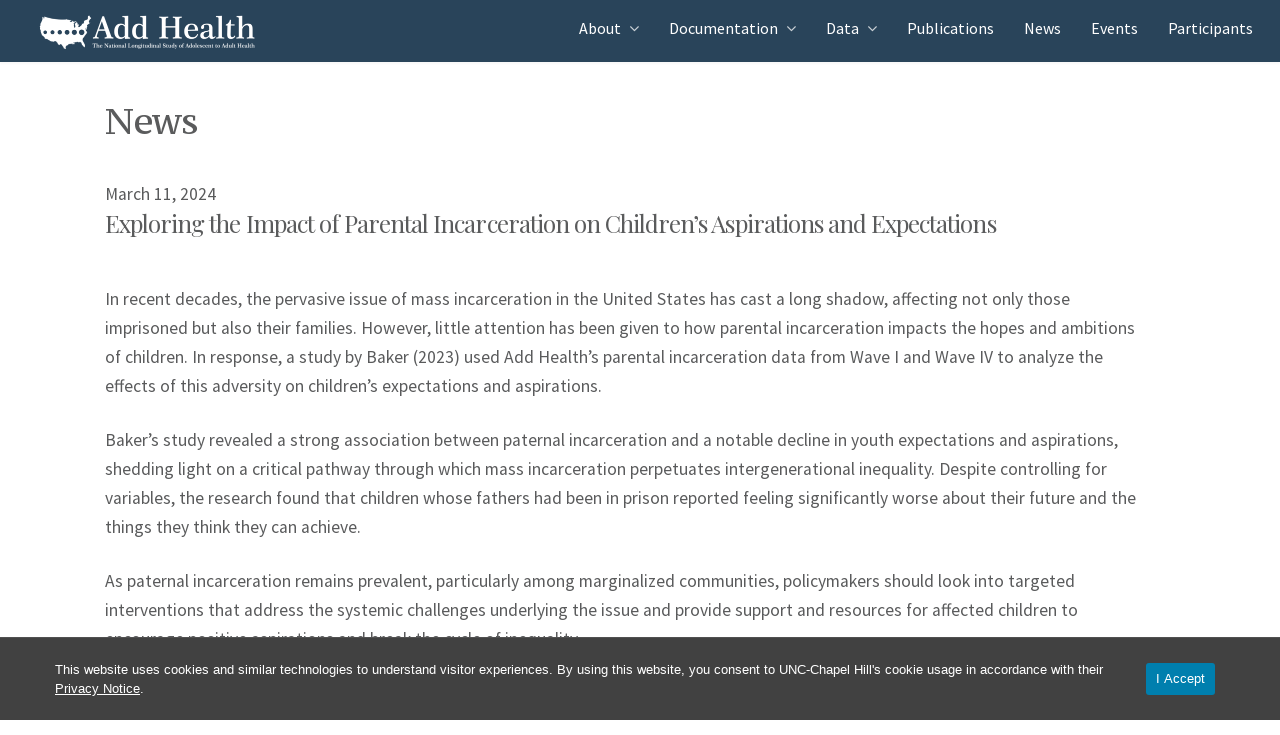

--- FILE ---
content_type: text/html; charset=UTF-8
request_url: https://addhealth.cpc.unc.edu/news/exploring-the-impact-of-parental-incarceration-on-childrens-aspirations-and-expectations/
body_size: 14750
content:


<!DOCTYPE html>
<html lang="en-US">
<head>
<meta charset="UTF-8">
<meta name="viewport" content="width=device-width, initial-scale=1">
<link rel="profile" href="https://gmpg.org/xfn/11">

<title>Exploring the Impact of Parental Incarceration on Children&#8217;s Aspirations and Expectations &#8211; Add Health</title>
<meta name='robots' content='max-image-preview:large' />
<link rel='dns-prefetch' href='//stackpath.bootstrapcdn.com' />
<link rel='dns-prefetch' href='//fonts.googleapis.com' />
<link rel="alternate" type="application/rss+xml" title="Add Health &raquo; Feed" href="https://addhealth.cpc.unc.edu/feed/" />
<link rel="alternate" type="application/rss+xml" title="Add Health &raquo; Comments Feed" href="https://addhealth.cpc.unc.edu/comments/feed/" />
<link rel="alternate" title="oEmbed (JSON)" type="application/json+oembed" href="https://addhealth.cpc.unc.edu/wp-json/oembed/1.0/embed?url=https%3A%2F%2Faddhealth.cpc.unc.edu%2Fnews%2Fexploring-the-impact-of-parental-incarceration-on-childrens-aspirations-and-expectations%2F" />
<link rel="alternate" title="oEmbed (XML)" type="text/xml+oembed" href="https://addhealth.cpc.unc.edu/wp-json/oembed/1.0/embed?url=https%3A%2F%2Faddhealth.cpc.unc.edu%2Fnews%2Fexploring-the-impact-of-parental-incarceration-on-childrens-aspirations-and-expectations%2F&#038;format=xml" />
		<!-- This site uses the Google Analytics by MonsterInsights plugin v9.11.1 - Using Analytics tracking - https://www.monsterinsights.com/ -->
							<script src="//www.googletagmanager.com/gtag/js?id=G-8RX2W0VVT0"  data-cfasync="false" data-wpfc-render="false" type="text/javascript" async></script>
			<script data-cfasync="false" data-wpfc-render="false" type="text/javascript">
				var mi_version = '9.11.1';
				var mi_track_user = true;
				var mi_no_track_reason = '';
								var MonsterInsightsDefaultLocations = {"page_location":"https:\/\/addhealth.cpc.unc.edu\/news\/exploring-the-impact-of-parental-incarceration-on-childrens-aspirations-and-expectations\/"};
								if ( typeof MonsterInsightsPrivacyGuardFilter === 'function' ) {
					var MonsterInsightsLocations = (typeof MonsterInsightsExcludeQuery === 'object') ? MonsterInsightsPrivacyGuardFilter( MonsterInsightsExcludeQuery ) : MonsterInsightsPrivacyGuardFilter( MonsterInsightsDefaultLocations );
				} else {
					var MonsterInsightsLocations = (typeof MonsterInsightsExcludeQuery === 'object') ? MonsterInsightsExcludeQuery : MonsterInsightsDefaultLocations;
				}

								var disableStrs = [
										'ga-disable-G-8RX2W0VVT0',
									];

				/* Function to detect opted out users */
				function __gtagTrackerIsOptedOut() {
					for (var index = 0; index < disableStrs.length; index++) {
						if (document.cookie.indexOf(disableStrs[index] + '=true') > -1) {
							return true;
						}
					}

					return false;
				}

				/* Disable tracking if the opt-out cookie exists. */
				if (__gtagTrackerIsOptedOut()) {
					for (var index = 0; index < disableStrs.length; index++) {
						window[disableStrs[index]] = true;
					}
				}

				/* Opt-out function */
				function __gtagTrackerOptout() {
					for (var index = 0; index < disableStrs.length; index++) {
						document.cookie = disableStrs[index] + '=true; expires=Thu, 31 Dec 2099 23:59:59 UTC; path=/';
						window[disableStrs[index]] = true;
					}
				}

				if ('undefined' === typeof gaOptout) {
					function gaOptout() {
						__gtagTrackerOptout();
					}
				}
								window.dataLayer = window.dataLayer || [];

				window.MonsterInsightsDualTracker = {
					helpers: {},
					trackers: {},
				};
				if (mi_track_user) {
					function __gtagDataLayer() {
						dataLayer.push(arguments);
					}

					function __gtagTracker(type, name, parameters) {
						if (!parameters) {
							parameters = {};
						}

						if (parameters.send_to) {
							__gtagDataLayer.apply(null, arguments);
							return;
						}

						if (type === 'event') {
														parameters.send_to = monsterinsights_frontend.v4_id;
							var hookName = name;
							if (typeof parameters['event_category'] !== 'undefined') {
								hookName = parameters['event_category'] + ':' + name;
							}

							if (typeof MonsterInsightsDualTracker.trackers[hookName] !== 'undefined') {
								MonsterInsightsDualTracker.trackers[hookName](parameters);
							} else {
								__gtagDataLayer('event', name, parameters);
							}
							
						} else {
							__gtagDataLayer.apply(null, arguments);
						}
					}

					__gtagTracker('js', new Date());
					__gtagTracker('set', {
						'developer_id.dZGIzZG': true,
											});
					if ( MonsterInsightsLocations.page_location ) {
						__gtagTracker('set', MonsterInsightsLocations);
					}
										__gtagTracker('config', 'G-8RX2W0VVT0', {"forceSSL":"true","link_attribution":"true"} );
										window.gtag = __gtagTracker;										(function () {
						/* https://developers.google.com/analytics/devguides/collection/analyticsjs/ */
						/* ga and __gaTracker compatibility shim. */
						var noopfn = function () {
							return null;
						};
						var newtracker = function () {
							return new Tracker();
						};
						var Tracker = function () {
							return null;
						};
						var p = Tracker.prototype;
						p.get = noopfn;
						p.set = noopfn;
						p.send = function () {
							var args = Array.prototype.slice.call(arguments);
							args.unshift('send');
							__gaTracker.apply(null, args);
						};
						var __gaTracker = function () {
							var len = arguments.length;
							if (len === 0) {
								return;
							}
							var f = arguments[len - 1];
							if (typeof f !== 'object' || f === null || typeof f.hitCallback !== 'function') {
								if ('send' === arguments[0]) {
									var hitConverted, hitObject = false, action;
									if ('event' === arguments[1]) {
										if ('undefined' !== typeof arguments[3]) {
											hitObject = {
												'eventAction': arguments[3],
												'eventCategory': arguments[2],
												'eventLabel': arguments[4],
												'value': arguments[5] ? arguments[5] : 1,
											}
										}
									}
									if ('pageview' === arguments[1]) {
										if ('undefined' !== typeof arguments[2]) {
											hitObject = {
												'eventAction': 'page_view',
												'page_path': arguments[2],
											}
										}
									}
									if (typeof arguments[2] === 'object') {
										hitObject = arguments[2];
									}
									if (typeof arguments[5] === 'object') {
										Object.assign(hitObject, arguments[5]);
									}
									if ('undefined' !== typeof arguments[1].hitType) {
										hitObject = arguments[1];
										if ('pageview' === hitObject.hitType) {
											hitObject.eventAction = 'page_view';
										}
									}
									if (hitObject) {
										action = 'timing' === arguments[1].hitType ? 'timing_complete' : hitObject.eventAction;
										hitConverted = mapArgs(hitObject);
										__gtagTracker('event', action, hitConverted);
									}
								}
								return;
							}

							function mapArgs(args) {
								var arg, hit = {};
								var gaMap = {
									'eventCategory': 'event_category',
									'eventAction': 'event_action',
									'eventLabel': 'event_label',
									'eventValue': 'event_value',
									'nonInteraction': 'non_interaction',
									'timingCategory': 'event_category',
									'timingVar': 'name',
									'timingValue': 'value',
									'timingLabel': 'event_label',
									'page': 'page_path',
									'location': 'page_location',
									'title': 'page_title',
									'referrer' : 'page_referrer',
								};
								for (arg in args) {
																		if (!(!args.hasOwnProperty(arg) || !gaMap.hasOwnProperty(arg))) {
										hit[gaMap[arg]] = args[arg];
									} else {
										hit[arg] = args[arg];
									}
								}
								return hit;
							}

							try {
								f.hitCallback();
							} catch (ex) {
							}
						};
						__gaTracker.create = newtracker;
						__gaTracker.getByName = newtracker;
						__gaTracker.getAll = function () {
							return [];
						};
						__gaTracker.remove = noopfn;
						__gaTracker.loaded = true;
						window['__gaTracker'] = __gaTracker;
					})();
									} else {
										console.log("");
					(function () {
						function __gtagTracker() {
							return null;
						}

						window['__gtagTracker'] = __gtagTracker;
						window['gtag'] = __gtagTracker;
					})();
									}
			</script>
							<!-- / Google Analytics by MonsterInsights -->
		<style id='wp-img-auto-sizes-contain-inline-css' type='text/css'>
img:is([sizes=auto i],[sizes^="auto," i]){contain-intrinsic-size:3000px 1500px}
/*# sourceURL=wp-img-auto-sizes-contain-inline-css */
</style>
<style id='wp-emoji-styles-inline-css' type='text/css'>

	img.wp-smiley, img.emoji {
		display: inline !important;
		border: none !important;
		box-shadow: none !important;
		height: 1em !important;
		width: 1em !important;
		margin: 0 0.07em !important;
		vertical-align: -0.1em !important;
		background: none !important;
		padding: 0 !important;
	}
/*# sourceURL=wp-emoji-styles-inline-css */
</style>
<style id='wp-block-library-inline-css' type='text/css'>
:root{--wp-block-synced-color:#7a00df;--wp-block-synced-color--rgb:122,0,223;--wp-bound-block-color:var(--wp-block-synced-color);--wp-editor-canvas-background:#ddd;--wp-admin-theme-color:#007cba;--wp-admin-theme-color--rgb:0,124,186;--wp-admin-theme-color-darker-10:#006ba1;--wp-admin-theme-color-darker-10--rgb:0,107,160.5;--wp-admin-theme-color-darker-20:#005a87;--wp-admin-theme-color-darker-20--rgb:0,90,135;--wp-admin-border-width-focus:2px}@media (min-resolution:192dpi){:root{--wp-admin-border-width-focus:1.5px}}.wp-element-button{cursor:pointer}:root .has-very-light-gray-background-color{background-color:#eee}:root .has-very-dark-gray-background-color{background-color:#313131}:root .has-very-light-gray-color{color:#eee}:root .has-very-dark-gray-color{color:#313131}:root .has-vivid-green-cyan-to-vivid-cyan-blue-gradient-background{background:linear-gradient(135deg,#00d084,#0693e3)}:root .has-purple-crush-gradient-background{background:linear-gradient(135deg,#34e2e4,#4721fb 50%,#ab1dfe)}:root .has-hazy-dawn-gradient-background{background:linear-gradient(135deg,#faaca8,#dad0ec)}:root .has-subdued-olive-gradient-background{background:linear-gradient(135deg,#fafae1,#67a671)}:root .has-atomic-cream-gradient-background{background:linear-gradient(135deg,#fdd79a,#004a59)}:root .has-nightshade-gradient-background{background:linear-gradient(135deg,#330968,#31cdcf)}:root .has-midnight-gradient-background{background:linear-gradient(135deg,#020381,#2874fc)}:root{--wp--preset--font-size--normal:16px;--wp--preset--font-size--huge:42px}.has-regular-font-size{font-size:1em}.has-larger-font-size{font-size:2.625em}.has-normal-font-size{font-size:var(--wp--preset--font-size--normal)}.has-huge-font-size{font-size:var(--wp--preset--font-size--huge)}.has-text-align-center{text-align:center}.has-text-align-left{text-align:left}.has-text-align-right{text-align:right}.has-fit-text{white-space:nowrap!important}#end-resizable-editor-section{display:none}.aligncenter{clear:both}.items-justified-left{justify-content:flex-start}.items-justified-center{justify-content:center}.items-justified-right{justify-content:flex-end}.items-justified-space-between{justify-content:space-between}.screen-reader-text{border:0;clip-path:inset(50%);height:1px;margin:-1px;overflow:hidden;padding:0;position:absolute;width:1px;word-wrap:normal!important}.screen-reader-text:focus{background-color:#ddd;clip-path:none;color:#444;display:block;font-size:1em;height:auto;left:5px;line-height:normal;padding:15px 23px 14px;text-decoration:none;top:5px;width:auto;z-index:100000}html :where(.has-border-color){border-style:solid}html :where([style*=border-top-color]){border-top-style:solid}html :where([style*=border-right-color]){border-right-style:solid}html :where([style*=border-bottom-color]){border-bottom-style:solid}html :where([style*=border-left-color]){border-left-style:solid}html :where([style*=border-width]){border-style:solid}html :where([style*=border-top-width]){border-top-style:solid}html :where([style*=border-right-width]){border-right-style:solid}html :where([style*=border-bottom-width]){border-bottom-style:solid}html :where([style*=border-left-width]){border-left-style:solid}html :where(img[class*=wp-image-]){height:auto;max-width:100%}:where(figure){margin:0 0 1em}html :where(.is-position-sticky){--wp-admin--admin-bar--position-offset:var(--wp-admin--admin-bar--height,0px)}@media screen and (max-width:600px){html :where(.is-position-sticky){--wp-admin--admin-bar--position-offset:0px}}

/*# sourceURL=wp-block-library-inline-css */
</style><style id='wp-block-paragraph-inline-css' type='text/css'>
.is-small-text{font-size:.875em}.is-regular-text{font-size:1em}.is-large-text{font-size:2.25em}.is-larger-text{font-size:3em}.has-drop-cap:not(:focus):first-letter{float:left;font-size:8.4em;font-style:normal;font-weight:100;line-height:.68;margin:.05em .1em 0 0;text-transform:uppercase}body.rtl .has-drop-cap:not(:focus):first-letter{float:none;margin-left:.1em}p.has-drop-cap.has-background{overflow:hidden}:root :where(p.has-background){padding:1.25em 2.375em}:where(p.has-text-color:not(.has-link-color)) a{color:inherit}p.has-text-align-left[style*="writing-mode:vertical-lr"],p.has-text-align-right[style*="writing-mode:vertical-rl"]{rotate:180deg}
/*# sourceURL=https://addhealth.cpc.unc.edu/wp-includes/blocks/paragraph/style.min.css */
</style>
<style id='global-styles-inline-css' type='text/css'>
:root{--wp--preset--aspect-ratio--square: 1;--wp--preset--aspect-ratio--4-3: 4/3;--wp--preset--aspect-ratio--3-4: 3/4;--wp--preset--aspect-ratio--3-2: 3/2;--wp--preset--aspect-ratio--2-3: 2/3;--wp--preset--aspect-ratio--16-9: 16/9;--wp--preset--aspect-ratio--9-16: 9/16;--wp--preset--color--black: #1e272e;--wp--preset--color--cyan-bluish-gray: #abb8c3;--wp--preset--color--white: #ffffff;--wp--preset--color--pale-pink: #f78da7;--wp--preset--color--vivid-red: #cf2e2e;--wp--preset--color--luminous-vivid-orange: #ff6900;--wp--preset--color--luminous-vivid-amber: #fcb900;--wp--preset--color--light-green-cyan: #7bdcb5;--wp--preset--color--vivid-green-cyan: #00d084;--wp--preset--color--pale-cyan-blue: #8ed1fc;--wp--preset--color--vivid-cyan-blue: #0693e3;--wp--preset--color--vivid-purple: #9b51e0;--wp--preset--color--green: #048448;--wp--preset--color--red: #dc2d47;--wp--preset--color--blue: #3c40c6;--wp--preset--gradient--vivid-cyan-blue-to-vivid-purple: linear-gradient(135deg,rgb(6,147,227) 0%,rgb(155,81,224) 100%);--wp--preset--gradient--light-green-cyan-to-vivid-green-cyan: linear-gradient(135deg,rgb(122,220,180) 0%,rgb(0,208,130) 100%);--wp--preset--gradient--luminous-vivid-amber-to-luminous-vivid-orange: linear-gradient(135deg,rgb(252,185,0) 0%,rgb(255,105,0) 100%);--wp--preset--gradient--luminous-vivid-orange-to-vivid-red: linear-gradient(135deg,rgb(255,105,0) 0%,rgb(207,46,46) 100%);--wp--preset--gradient--very-light-gray-to-cyan-bluish-gray: linear-gradient(135deg,rgb(238,238,238) 0%,rgb(169,184,195) 100%);--wp--preset--gradient--cool-to-warm-spectrum: linear-gradient(135deg,rgb(74,234,220) 0%,rgb(151,120,209) 20%,rgb(207,42,186) 40%,rgb(238,44,130) 60%,rgb(251,105,98) 80%,rgb(254,248,76) 100%);--wp--preset--gradient--blush-light-purple: linear-gradient(135deg,rgb(255,206,236) 0%,rgb(152,150,240) 100%);--wp--preset--gradient--blush-bordeaux: linear-gradient(135deg,rgb(254,205,165) 0%,rgb(254,45,45) 50%,rgb(107,0,62) 100%);--wp--preset--gradient--luminous-dusk: linear-gradient(135deg,rgb(255,203,112) 0%,rgb(199,81,192) 50%,rgb(65,88,208) 100%);--wp--preset--gradient--pale-ocean: linear-gradient(135deg,rgb(255,245,203) 0%,rgb(182,227,212) 50%,rgb(51,167,181) 100%);--wp--preset--gradient--electric-grass: linear-gradient(135deg,rgb(202,248,128) 0%,rgb(113,206,126) 100%);--wp--preset--gradient--midnight: linear-gradient(135deg,rgb(2,3,129) 0%,rgb(40,116,252) 100%);--wp--preset--font-size--small: 13px;--wp--preset--font-size--medium: 20px;--wp--preset--font-size--large: 36px;--wp--preset--font-size--x-large: 42px;--wp--preset--spacing--20: 0.44rem;--wp--preset--spacing--30: 0.67rem;--wp--preset--spacing--40: 1rem;--wp--preset--spacing--50: 1.5rem;--wp--preset--spacing--60: 2.25rem;--wp--preset--spacing--70: 3.38rem;--wp--preset--spacing--80: 5.06rem;--wp--preset--shadow--natural: 6px 6px 9px rgba(0, 0, 0, 0.2);--wp--preset--shadow--deep: 12px 12px 50px rgba(0, 0, 0, 0.4);--wp--preset--shadow--sharp: 6px 6px 0px rgba(0, 0, 0, 0.2);--wp--preset--shadow--outlined: 6px 6px 0px -3px rgb(255, 255, 255), 6px 6px rgb(0, 0, 0);--wp--preset--shadow--crisp: 6px 6px 0px rgb(0, 0, 0);}:where(.is-layout-flex){gap: 0.5em;}:where(.is-layout-grid){gap: 0.5em;}body .is-layout-flex{display: flex;}.is-layout-flex{flex-wrap: wrap;align-items: center;}.is-layout-flex > :is(*, div){margin: 0;}body .is-layout-grid{display: grid;}.is-layout-grid > :is(*, div){margin: 0;}:where(.wp-block-columns.is-layout-flex){gap: 2em;}:where(.wp-block-columns.is-layout-grid){gap: 2em;}:where(.wp-block-post-template.is-layout-flex){gap: 1.25em;}:where(.wp-block-post-template.is-layout-grid){gap: 1.25em;}.has-black-color{color: var(--wp--preset--color--black) !important;}.has-cyan-bluish-gray-color{color: var(--wp--preset--color--cyan-bluish-gray) !important;}.has-white-color{color: var(--wp--preset--color--white) !important;}.has-pale-pink-color{color: var(--wp--preset--color--pale-pink) !important;}.has-vivid-red-color{color: var(--wp--preset--color--vivid-red) !important;}.has-luminous-vivid-orange-color{color: var(--wp--preset--color--luminous-vivid-orange) !important;}.has-luminous-vivid-amber-color{color: var(--wp--preset--color--luminous-vivid-amber) !important;}.has-light-green-cyan-color{color: var(--wp--preset--color--light-green-cyan) !important;}.has-vivid-green-cyan-color{color: var(--wp--preset--color--vivid-green-cyan) !important;}.has-pale-cyan-blue-color{color: var(--wp--preset--color--pale-cyan-blue) !important;}.has-vivid-cyan-blue-color{color: var(--wp--preset--color--vivid-cyan-blue) !important;}.has-vivid-purple-color{color: var(--wp--preset--color--vivid-purple) !important;}.has-black-background-color{background-color: var(--wp--preset--color--black) !important;}.has-cyan-bluish-gray-background-color{background-color: var(--wp--preset--color--cyan-bluish-gray) !important;}.has-white-background-color{background-color: var(--wp--preset--color--white) !important;}.has-pale-pink-background-color{background-color: var(--wp--preset--color--pale-pink) !important;}.has-vivid-red-background-color{background-color: var(--wp--preset--color--vivid-red) !important;}.has-luminous-vivid-orange-background-color{background-color: var(--wp--preset--color--luminous-vivid-orange) !important;}.has-luminous-vivid-amber-background-color{background-color: var(--wp--preset--color--luminous-vivid-amber) !important;}.has-light-green-cyan-background-color{background-color: var(--wp--preset--color--light-green-cyan) !important;}.has-vivid-green-cyan-background-color{background-color: var(--wp--preset--color--vivid-green-cyan) !important;}.has-pale-cyan-blue-background-color{background-color: var(--wp--preset--color--pale-cyan-blue) !important;}.has-vivid-cyan-blue-background-color{background-color: var(--wp--preset--color--vivid-cyan-blue) !important;}.has-vivid-purple-background-color{background-color: var(--wp--preset--color--vivid-purple) !important;}.has-black-border-color{border-color: var(--wp--preset--color--black) !important;}.has-cyan-bluish-gray-border-color{border-color: var(--wp--preset--color--cyan-bluish-gray) !important;}.has-white-border-color{border-color: var(--wp--preset--color--white) !important;}.has-pale-pink-border-color{border-color: var(--wp--preset--color--pale-pink) !important;}.has-vivid-red-border-color{border-color: var(--wp--preset--color--vivid-red) !important;}.has-luminous-vivid-orange-border-color{border-color: var(--wp--preset--color--luminous-vivid-orange) !important;}.has-luminous-vivid-amber-border-color{border-color: var(--wp--preset--color--luminous-vivid-amber) !important;}.has-light-green-cyan-border-color{border-color: var(--wp--preset--color--light-green-cyan) !important;}.has-vivid-green-cyan-border-color{border-color: var(--wp--preset--color--vivid-green-cyan) !important;}.has-pale-cyan-blue-border-color{border-color: var(--wp--preset--color--pale-cyan-blue) !important;}.has-vivid-cyan-blue-border-color{border-color: var(--wp--preset--color--vivid-cyan-blue) !important;}.has-vivid-purple-border-color{border-color: var(--wp--preset--color--vivid-purple) !important;}.has-vivid-cyan-blue-to-vivid-purple-gradient-background{background: var(--wp--preset--gradient--vivid-cyan-blue-to-vivid-purple) !important;}.has-light-green-cyan-to-vivid-green-cyan-gradient-background{background: var(--wp--preset--gradient--light-green-cyan-to-vivid-green-cyan) !important;}.has-luminous-vivid-amber-to-luminous-vivid-orange-gradient-background{background: var(--wp--preset--gradient--luminous-vivid-amber-to-luminous-vivid-orange) !important;}.has-luminous-vivid-orange-to-vivid-red-gradient-background{background: var(--wp--preset--gradient--luminous-vivid-orange-to-vivid-red) !important;}.has-very-light-gray-to-cyan-bluish-gray-gradient-background{background: var(--wp--preset--gradient--very-light-gray-to-cyan-bluish-gray) !important;}.has-cool-to-warm-spectrum-gradient-background{background: var(--wp--preset--gradient--cool-to-warm-spectrum) !important;}.has-blush-light-purple-gradient-background{background: var(--wp--preset--gradient--blush-light-purple) !important;}.has-blush-bordeaux-gradient-background{background: var(--wp--preset--gradient--blush-bordeaux) !important;}.has-luminous-dusk-gradient-background{background: var(--wp--preset--gradient--luminous-dusk) !important;}.has-pale-ocean-gradient-background{background: var(--wp--preset--gradient--pale-ocean) !important;}.has-electric-grass-gradient-background{background: var(--wp--preset--gradient--electric-grass) !important;}.has-midnight-gradient-background{background: var(--wp--preset--gradient--midnight) !important;}.has-small-font-size{font-size: var(--wp--preset--font-size--small) !important;}.has-medium-font-size{font-size: var(--wp--preset--font-size--medium) !important;}.has-large-font-size{font-size: var(--wp--preset--font-size--large) !important;}.has-x-large-font-size{font-size: var(--wp--preset--font-size--x-large) !important;}
/*# sourceURL=global-styles-inline-css */
</style>

<style id='classic-theme-styles-inline-css' type='text/css'>
/*! This file is auto-generated */
.wp-block-button__link{color:#fff;background-color:#32373c;border-radius:9999px;box-shadow:none;text-decoration:none;padding:calc(.667em + 2px) calc(1.333em + 2px);font-size:1.125em}.wp-block-file__button{background:#32373c;color:#fff;text-decoration:none}
/*# sourceURL=/wp-includes/css/classic-themes.min.css */
</style>
<link rel='stylesheet' id='sp-news-public-css' href='https://addhealth.cpc.unc.edu/wp-content/plugins/sp-news-and-widget/assets/css/wpnw-public.css?ver=5.0.6' type='text/css' media='all' />
<link rel='stylesheet' id='unc-cookie-banner-css-css' href='https://addhealth.cpc.unc.edu/wp-content/plugins/unc-cookie-banner/cookie-banner.css?ver=1.0' type='text/css' media='all' />
<link rel='stylesheet' id='bootstrap4-css' href='https://stackpath.bootstrapcdn.com/bootstrap/4.4.1/css/bootstrap.min.css?ver=6.9' type='text/css' media='all' />
<link rel='stylesheet' id='dashicons-css' href='https://addhealth.cpc.unc.edu/wp-includes/css/dashicons.min.css?ver=6.9' type='text/css' media='all' />
<link rel='stylesheet' id='font-awesome-css' href='https://addhealth.cpc.unc.edu/wp-content/themes/fortune/assets/css/font-awesome.min.css?ver=4.7.0' type='text/css' media='all' />
<link rel='stylesheet' id='fortune-style-css' href='https://addhealth.cpc.unc.edu/wp-content/themes/fortune/style.min.css?ver=1.7.0' type='text/css' media='all' />
<style id='fortune-style-inline-css' type='text/css'>
body { font-family: Source Sans Pro }h1, h2, h3, h4, h5, h6 { font-family: Playfair Display }
/*# sourceURL=fortune-style-inline-css */
</style>
<link rel='stylesheet' id='fortune-print-style-css' href='https://addhealth.cpc.unc.edu/wp-content/themes/fortune/assets/css/print-style.min.css?ver=1.0.2' type='text/css' media='print' />
<link rel='stylesheet' id='fortune-child-style-css' href='https://addhealth.cpc.unc.edu/wp-content/themes/fortune-child/fortune-child-theme-master/style.css?ver=1.0.1.1586982619' type='text/css' media='all' />
<link rel='stylesheet' id='fortune-google-fonts-css' href='https://fonts.googleapis.com/css?family=Source+Sans+Pro%3A300%2C300i%2C400%2C400i%2C700%2C700i%7CPlayfair+Display%3A300%2C300i%2C400%2C400i%2C700%2C700i&#038;subset=latin%2Clatin-ext%2Ccyrillic%2Ccyrillic-ext&#038;display=swap' type='text/css' media='all' />
<link rel='stylesheet' id='wpdreams-asl-basic-css' href='https://addhealth.cpc.unc.edu/wp-content/plugins/ajax-search-lite/css/style.basic.css?ver=4.13.4' type='text/css' media='all' />
<style id='wpdreams-asl-basic-inline-css' type='text/css'>

					div[id*='ajaxsearchlitesettings'].searchsettings .asl_option_inner label {
						font-size: 0px !important;
						color: rgba(0, 0, 0, 0);
					}
					div[id*='ajaxsearchlitesettings'].searchsettings .asl_option_inner label:after {
						font-size: 11px !important;
						position: absolute;
						top: 0;
						left: 0;
						z-index: 1;
					}
					.asl_w_container {
						width: 70%;
						margin: 0px 0px 0px 0px;
						min-width: 200px;
					}
					div[id*='ajaxsearchlite'].asl_m {
						width: 100%;
					}
					div[id*='ajaxsearchliteres'].wpdreams_asl_results div.resdrg span.highlighted {
						font-weight: bold;
						color: rgba(217, 49, 43, 1);
						background-color: rgba(238, 238, 238, 1);
					}
					div[id*='ajaxsearchliteres'].wpdreams_asl_results .results img.asl_image {
						width: 70px;
						height: 70px;
						object-fit: cover;
					}
					div[id*='ajaxsearchlite'].asl_r .results {
						max-height: none;
					}
					div[id*='ajaxsearchlite'].asl_r {
						position: absolute;
					}
				
							.asl_w, .asl_w * {font-family:&quot;Source Sans Pro&quot;,&quot;Open Sans&quot; !important;}
							.asl_m input[type=search]::placeholder{font-family:&quot;Source Sans Pro&quot;,&quot;Open Sans&quot; !important;}
							.asl_m input[type=search]::-webkit-input-placeholder{font-family:&quot;Source Sans Pro&quot;,&quot;Open Sans&quot; !important;}
							.asl_m input[type=search]::-moz-placeholder{font-family:&quot;Source Sans Pro&quot;,&quot;Open Sans&quot; !important;}
							.asl_m input[type=search]:-ms-input-placeholder{font-family:&quot;Source Sans Pro&quot;,&quot;Open Sans&quot; !important;}
						
						.asl_m, .asl_m .probox {
							background-color: rgba(255, 255, 255, 1) !important;
							background-image: none !important;
							-webkit-background-image: none !important;
							-ms-background-image: none !important;
						}
					
						.asl_m .probox svg {
							fill: rgba(255, 255, 255, 1) !important;
						}
						.asl_m .probox .innericon {
							background-color: rgb(51, 155, 164) !important;
							background-image: none !important;
							-webkit-background-image: none !important;
							-ms-background-image: none !important;
						}
					
						div.asl_r.asl_w.vertical .results .item::after {
							display: block;
							position: absolute;
							bottom: 0;
							content: '';
							height: 1px;
							width: 100%;
							background: #D8D8D8;
						}
						div.asl_r.asl_w.vertical .results .item.asl_last_item::after {
							display: none;
						}
					
						@media only screen and (max-width: 640px) {
							.asl_w_container {
								width: 90% !important;
							}
						}
					 div.asl_w {
  box-shadow: none;
}
/*# sourceURL=wpdreams-asl-basic-inline-css */
</style>
<link rel='stylesheet' id='wpdreams-asl-instance-css' href='https://addhealth.cpc.unc.edu/wp-content/plugins/ajax-search-lite/css/style-classic-blue.css?ver=4.13.4' type='text/css' media='all' />
<style id='kadence-blocks-global-variables-inline-css' type='text/css'>
:root {--global-kb-font-size-sm:clamp(0.8rem, 0.73rem + 0.217vw, 0.9rem);--global-kb-font-size-md:clamp(1.1rem, 0.995rem + 0.326vw, 1.25rem);--global-kb-font-size-lg:clamp(1.75rem, 1.576rem + 0.543vw, 2rem);--global-kb-font-size-xl:clamp(2.25rem, 1.728rem + 1.63vw, 3rem);--global-kb-font-size-xxl:clamp(2.5rem, 1.456rem + 3.26vw, 4rem);--global-kb-font-size-xxxl:clamp(2.75rem, 0.489rem + 7.065vw, 6rem);}:root {--global-palette1: #3182CE;--global-palette2: #2B6CB0;--global-palette3: #1A202C;--global-palette4: #2D3748;--global-palette5: #4A5568;--global-palette6: #718096;--global-palette7: #EDF2F7;--global-palette8: #F7FAFC;--global-palette9: #ffffff;}
/*# sourceURL=kadence-blocks-global-variables-inline-css */
</style>
<script type="text/javascript" src="https://addhealth.cpc.unc.edu/wp-content/plugins/google-analytics-for-wordpress/assets/js/frontend-gtag.min.js?ver=9.11.1" id="monsterinsights-frontend-script-js" async="async" data-wp-strategy="async"></script>
<script data-cfasync="false" data-wpfc-render="false" type="text/javascript" id='monsterinsights-frontend-script-js-extra'>/* <![CDATA[ */
var monsterinsights_frontend = {"js_events_tracking":"true","download_extensions":"doc,pdf,ppt,zip,xls,docx,pptx,xlsx","inbound_paths":"[{\"path\":\"\\\/go\\\/\",\"label\":\"affiliate\"},{\"path\":\"\\\/recommend\\\/\",\"label\":\"affiliate\"}]","home_url":"https:\/\/addhealth.cpc.unc.edu","hash_tracking":"false","v4_id":"G-8RX2W0VVT0"};/* ]]> */
</script>
<script type="text/javascript" src="https://addhealth.cpc.unc.edu/wp-content/plugins/wpo365-login/apps/dist/pintra-redirect.js?ver=40.2" id="pintraredirectjs-js" async></script>
<script type="text/javascript" src="https://addhealth.cpc.unc.edu/wp-includes/js/jquery/jquery.min.js?ver=3.7.1" id="jquery-core-js"></script>
<script type="text/javascript" src="https://addhealth.cpc.unc.edu/wp-includes/js/jquery/jquery-migrate.min.js?ver=3.4.1" id="jquery-migrate-js"></script>
<link rel="https://api.w.org/" href="https://addhealth.cpc.unc.edu/wp-json/" /><link rel="alternate" title="JSON" type="application/json" href="https://addhealth.cpc.unc.edu/wp-json/wp/v2/news/707356" /><link rel="EditURI" type="application/rsd+xml" title="RSD" href="https://addhealth.cpc.unc.edu/xmlrpc.php?rsd" />
<meta name="generator" content="WordPress 6.9" />
<link rel="canonical" href="https://addhealth.cpc.unc.edu/news/exploring-the-impact-of-parental-incarceration-on-childrens-aspirations-and-expectations/" />
<link rel='shortlink' href='https://addhealth.cpc.unc.edu/?p=707356' />
		<!-- Custom Logo: hide header text -->
		<style id="custom-logo-css" type="text/css">
			.site-title, .site-description {
				position: absolute;
				clip-path: inset(50%);
			}
		</style>
			<link rel="preconnect" href="https://fonts.googleapis.com">
	<link rel="preconnect" href="https://fonts.gstatic.com">
	<link href='https://fonts.googleapis.com/css2?display=swap&family=Source+Sans+Pro:wght@400;600;700&family=PT+Serif+Caption&family=Playfair+Display&family=Playfair+Display+SC' rel='stylesheet'>				<link rel="preconnect" href="https://fonts.gstatic.com" crossorigin />
				<link rel="preload" as="style" href="//fonts.googleapis.com/css?family=Open+Sans&display=swap" />
								<link rel="stylesheet" href="//fonts.googleapis.com/css?family=Open+Sans&display=swap" media="all" />
				<style type="text/css">.recentcomments a{display:inline !important;padding:0 !important;margin:0 !important;}</style><link rel="icon" href="https://addhealth.cpc.unc.edu/wp-content/uploads/2021/01/favicon.ico" sizes="32x32" />
<link rel="icon" href="https://addhealth.cpc.unc.edu/wp-content/uploads/2021/01/favicon.ico" sizes="192x192" />
<link rel="apple-touch-icon" href="https://addhealth.cpc.unc.edu/wp-content/uploads/2021/01/favicon.ico" />
<meta name="msapplication-TileImage" content="https://addhealth.cpc.unc.edu/wp-content/uploads/2021/01/favicon.ico" />
		<style type="text/css" id="wp-custom-css">
			.emaillist input {
	color: black;
}

.footer-widget-area .es_subscription_message.success {
	color: white;
}

.page-id-9039 .documentDescription.my-3 {
	display: none;
}

.page-id-16 .wp-block-group__inner-container {
	background-color: white! important;
}

.page-id-16 .header-text .wp-block-group__inner-container{
	background-color: #f6f6f6!important;
}
.hidden-block {
  display: none !important;
}
		</style>
			<style id="egf-frontend-styles" type="text/css">
		p {font-family: 'Source Sans Pro', sans-serif;font-style: normal;font-weight: 400;} h1 {font-family: 'PT Serif Caption', sans-serif;font-style: normal;font-weight: 400;} h3 {font-family: 'Playfair Display', sans-serif;font-style: normal;font-weight: 400;} h2 {font-family: 'Playfair Display SC', sans-serif;font-style: normal;font-weight: 400;} h4 {font-family: 'Source Sans Pro', sans-serif;font-style: normal;font-weight: 600;} h5 {font-family: 'Source Sans Pro', sans-serif;font-style: normal;font-weight: 700;} h6 {} 	</style>
	</head>

<body class="wp-singular news-template-default single single-news postid-707356 wp-custom-logo wp-theme-fortune wp-child-theme-fortune-childfortune-child-theme-master locale-en-us has-sidebar">
<div id="page" class="site">
	<a class="skip-link screen-reader-text" href="#content">Skip to content</a>

	<header id="masthead" class="site-header">
		
		<div id="header-inner">
			<div class="site-header-inner th-flex th-flex-wrap">
				<div class="site-branding th-stack--sm th-w-full md:th-text-align-unset th-text-center">
					<a href="https://addhealth.cpc.unc.edu/" class="custom-logo-link" rel="home"><img width="900" height="167" src="https://addhealth.cpc.unc.edu/wp-content/uploads/2021/02/AH_logo.png" class="custom-logo" alt="Add Health" decoding="async" fetchpriority="high" srcset="https://addhealth.cpc.unc.edu/wp-content/uploads/2021/02/AH_logo.png 900w, https://addhealth.cpc.unc.edu/wp-content/uploads/2021/02/AH_logo-300x56.png 300w, https://addhealth.cpc.unc.edu/wp-content/uploads/2021/02/AH_logo-768x143.png 768w" sizes="(max-width: 900px) 100vw, 900px" /></a>						<p class="site-title th-text-xl th-mb-0"><a href="https://addhealth.cpc.unc.edu/" rel="home">Add Health</a></p>
									</div><!-- .site-branding -->

				<div class="main-header-links th-text-xxs th-flex md:th-justify-end th-justify-center th-self-center md:th-mt-0 th-mt-base th-w-full">
										<nav id="site-navigation" class="main-navigation menu-navigation" aria-label="Primary menu">
						<ul id="menu-topmenu" class="nav-bar"><li id="menu-item-30" class="menu-item menu-item-type-post_type menu-item-object-page menu-item-has-children menu-item-30"><a href="https://addhealth.cpc.unc.edu/about/">About</a>
<ul class="sub-menu">
	<li id="menu-item-9878" class="menu-item menu-item-type-custom menu-item-object-custom menu-item-9878"><a href="/addhealth/about#additional-add-health-data">Add Health Data</a></li>
	<li id="menu-item-9883" class="menu-item menu-item-type-custom menu-item-object-custom menu-item-9883"><a href="/addhealth/about#directors">Current Directors</a></li>
	<li id="menu-item-9880" class="menu-item menu-item-type-custom menu-item-object-custom menu-item-9880"><a href="/addhealth/about#acknowledgement">Acknowledgment</a></li>
	<li id="menu-item-9881" class="menu-item menu-item-type-custom menu-item-object-custom menu-item-9881"><a href="/addhealth/about#funders">Funders</a></li>
	<li id="menu-item-9468" class="menu-item menu-item-type-post_type menu-item-object-page menu-item-9468"><a href="https://addhealth.cpc.unc.edu/about/contact-us/">Contact Us</a></li>
</ul>
</li>
<li id="menu-item-32" class="menu-item menu-item-type-post_type menu-item-object-page menu-item-has-children menu-item-32"><a href="https://addhealth.cpc.unc.edu/documentation/">Documentation</a>
<ul class="sub-menu">
	<li id="menu-item-9562" class="menu-item menu-item-type-post_type menu-item-object-page menu-item-9562"><a href="https://addhealth.cpc.unc.edu/documentation/study-design/">Study Design</a></li>
	<li id="menu-item-9464" class="menu-item menu-item-type-post_type menu-item-object-page menu-item-9464"><a href="https://addhealth.cpc.unc.edu/documentation/user-guides/">User Guides</a></li>
	<li id="menu-item-9462" class="menu-item menu-item-type-post_type menu-item-object-page menu-item-9462"><a href="https://addhealth.cpc.unc.edu/documentation/codebooks/">Codebooks</a></li>
	<li id="menu-item-360279" class="menu-item menu-item-type-custom menu-item-object-custom menu-item-360279"><a target="_blank" href="https://addhealth-navigator.cpc.unc.edu/">Add Health Navigator</a></li>
	<li id="menu-item-360295" class="menu-item menu-item-type-post_type menu-item-object-page menu-item-360295"><a href="https://addhealth.cpc.unc.edu/documentation/codebook-explorer/">Codebook Explorer</a></li>
	<li id="menu-item-707346" class="menu-item menu-item-type-post_type menu-item-object-page menu-item-707346"><a href="https://addhealth.cpc.unc.edu/documentation/add-health-contextual-variable-inventory/">Contextual Variable Inventory</a></li>
	<li id="menu-item-837669" class="menu-item menu-item-type-post_type menu-item-object-page menu-item-837669"><a href="https://addhealth.cpc.unc.edu/documentation/add-health-file-inventory/">File Inventory</a></li>
	<li id="menu-item-506144" class="menu-item menu-item-type-post_type menu-item-object-page menu-item-506144"><a href="https://addhealth.cpc.unc.edu/documentation/restricted-use-datasets-index/">Restricted-Use Datasets Index</a></li>
	<li id="menu-item-9465" class="menu-item menu-item-type-post_type menu-item-object-page menu-item-9465"><a href="https://addhealth.cpc.unc.edu/documentation/frequently-asked-questions/">Frequently Asked Questions</a></li>
</ul>
</li>
<li id="menu-item-33" class="menu-item menu-item-type-post_type menu-item-object-page menu-item-has-children menu-item-33"><a href="https://addhealth.cpc.unc.edu/data/">Data</a>
<ul class="sub-menu">
	<li id="menu-item-847854" class="menu-item menu-item-type-post_type menu-item-object-page menu-item-847854"><a href="https://addhealth.cpc.unc.edu/data/public-use-data-sets/">Public-Use Data Sets</a></li>
	<li id="menu-item-847853" class="menu-item menu-item-type-post_type menu-item-object-page menu-item-847853"><a href="https://addhealth.cpc.unc.edu/data/restricted-use-data-sets/">Restricted-Use Data Sets</a></li>
	<li id="menu-item-847852" class="menu-item menu-item-type-post_type menu-item-object-page menu-item-847852"><a href="https://addhealth.cpc.unc.edu/data/restricted-use-data-sets/restricted-use-contract-options/">Restricted-Use Contract Options </a></li>
	<li id="menu-item-858161" class="menu-item menu-item-type-post_type menu-item-object-page menu-item-858161"><a href="https://addhealth.cpc.unc.edu/data/restricted-use-data-sets/accessing-wave-vi-restricted-use-data/">Accessing Wave VI Restricted-Use Data</a></li>
	<li id="menu-item-776964" class="menu-item menu-item-type-post_type menu-item-object-page menu-item-776964"><a href="https://addhealth.cpc.unc.edu/data/ancillary-studies/">Ancillary Studies</a></li>
</ul>
</li>
<li id="menu-item-817320" class="menu-item menu-item-type-post_type menu-item-object-page menu-item-817320"><a href="https://addhealth.cpc.unc.edu/publications/">Publications</a></li>
<li id="menu-item-858105" class="menu-item menu-item-type-post_type menu-item-object-page menu-item-858105"><a href="https://addhealth.cpc.unc.edu/featured-news/">News</a></li>
<li id="menu-item-8864" class="menu-item menu-item-type-post_type menu-item-object-page menu-item-8864"><a href="https://addhealth.cpc.unc.edu/ah-events/">Events</a></li>
<li id="menu-item-35" class="menu-item menu-item-type-post_type menu-item-object-page menu-item-35"><a href="https://addhealth.cpc.unc.edu/participants/">Participants</a></li>
</ul>					</nav><!-- #site-navigation -->
                    
                    <button id="toggle-mobile-menu" class="toggle-mobile-menu has-icon clean-button has-border-radius" type="button" aria-labelledby="toggle-mobile-menu">
                                            </button><!-- .toggle-mobile-menu -->

                             
					<div class="header-search-container has-border-radius">
                                               <button id="header-search-button" class="header-search-button has-icon clean-button th-w-full th-h-full" type="button" aria-expanded="false">
							<span class="open-label screen-reader-text">Open a search box</span>
							<span class="close-label screen-reader-text">Close a search box</span>
						</button>

						<form id="header-searchform" class="header-searchform has-border-radius"  method="get" action="https://addhealth.cpc.unc.edu/" role="search">
							<label for="header-search-input" class="th-w-full th-mb-0">
								<span class="screen-reader-text">Search for:</span>
								<input type="text" id="header-search-input" class="field th-w-full" placeholder="Search..." name="s" value="" />
							</label>
							<button type="submit" class="submit has-border-radius clean-button">
								<i class="fa fa-search" aria-hidden="true"></i>
								<span class="screen-reader-text">Search</span>
							</button>
						</form><!-- .header-searchform -->
					</div><!-- .header-search-container -->
				</div><!-- .main-header-links -->
			</div><!-- .container -->
                </div><!-- #header-inner -->
                <nav id="mobile-navigation" class="mobile-navigation" aria-label="Mobile menu" aria-hidden="true">
                    <div class="container"></div>
                </nav><!-- .mobile-navigation -->
	</header><!-- #masthead -->
	<div id="content" class="site-content">
<style>
  @media (min-width: 992px) {
    .has-sidebar .content-area.th-w-full {
		width: 100% !important;
	}
</style>

	<div class="container th-flex th-flex-wrap">
		<div id="primary" class="content-area th-w-full th-py-md">
			<main id="main" class="site-main th-stack--md">
			<h1>News</h1>
			
<article id="post-707356" >
    <div>March 11, 2024</div>
    <h3 class="mb-0">Exploring the Impact of Parental Incarceration on Children&#8217;s Aspirations and Expectations</h3>
    <div class="mb-5"></div>
		<div class="entry-thumb mb-4">
		<img width="400" height="266" src="https://addhealth.cpc.unc.edu/wp-content/uploads/2024/03/Man-behind-bars.png" class="attachment-full size-full wp-post-image" alt="" decoding="async" srcset="https://addhealth.cpc.unc.edu/wp-content/uploads/2024/03/Man-behind-bars.png 400w, https://addhealth.cpc.unc.edu/wp-content/uploads/2024/03/Man-behind-bars-300x200.png 300w" sizes="(max-width: 400px) 100vw, 400px" />	</div><!-- .post-thumb -->
	
	<div class="entry-content th-content">
		
<p>In recent decades, the pervasive issue of mass incarceration in the United States has cast a long shadow, affecting not only those imprisoned but also their families. However, little attention has been given to how parental incarceration impacts the hopes and ambitions of children. In response, a study by Baker (2023) used Add Health&#8217;s parental incarceration data from Wave I and Wave IV to analyze the effects of this adversity on children&#8217;s expectations and aspirations.</p>



<p>Baker&#8217;s study revealed a strong association between paternal incarceration and a notable decline in youth expectations and aspirations, shedding light on a critical pathway through which mass incarceration perpetuates intergenerational inequality. Despite controlling for variables, the research found that children whose fathers had been in prison reported feeling significantly worse about their future and the things they think they can achieve.</p>



<p>As paternal incarceration remains prevalent, particularly among marginalized communities, policymakers should look into targeted interventions that address the systemic challenges underlying the issue and provide support and resources for affected children to encourage positive aspirations and break the cycle of inequality.</p>



<p>Author(s)</p>



<p>Garrett Baker, PhD Candidate</p>



<p>Citation</p>



<p>Baker, Garrett (2023). Shattered Dreams: Paternal Incarceration, Youth Expectations, and the Intergenerational Transmission of Disadvantage. <em>Sociological Science</em>. vol. 10 (20). <a href="https://doi.org/10.15195/v10.a20" target="_blank" rel="noreferrer noopener">https://doi.org/10.15195/v10.a20</a></p>
	</div><!-- .entry-content -->

	<footer class="entry-footer th-flex th-flex-wrap th-stack-full--md th-border-t th-border-secondary-lighter">
		<div class="footer-meta th-stack--base">
					</div><!-- .footer-meta -->

		
	<nav class="navigation post-navigation" aria-label="Posts">
		<h2 class="screen-reader-text">Post navigation</h2>
		<div class="nav-links"><div class="nav-previous"><a href="https://addhealth.cpc.unc.edu/news/abstracts-due-february-29-for-2024-add-health-users-conference/" rel="prev"><span class="meta-nav th-uppercase th-block th-text-secondary-base th-text-xxs th-tracking-wider th-font-bold th-mb-xs">Previous Entry:</span> <span class="post-title">Abstracts due February 29 for 2024 Add Health Users Conference</span></a></div><div class="nav-next"><a href="https://addhealth.cpc.unc.edu/news/add-health-at-paa-2024/" rel="next"><span class="meta-nav th-uppercase th-block th-text-secondary-base th-text-xxs th-tracking-wider th-font-bold th-mb-xs">Next Entry:</span> <span class="post-title">Add Health at PAA 2024</span></a></div></div>
	</nav>	</footer><!-- .entry-footer -->
</article><!-- .hentry -->

			</main><!-- #main -->
		</div><!-- #primary -->

			</div><!-- .container -->


	</div><!-- #content -->

	<footer id="colophon" class="site-footer">

		<button id="gotop-button" class="clean-button has-icon gotop th-text-center" type="button">
			<span class="screen-reader-text">Go to the top</span>
		</button><!-- .gotop -->

				<div class="th-mt-base th-mb-lg">
			<div class="footer-widget-area th-flex th-flex-wrap th--mx-sm th-stack-full--base">
				<aside id="custom_html-12" class="widget_text widget widget_custom_html footer-widget th-px-sm th-w-full"><div class="textwidget custom-html-widget"><div id="ah-footer" class="container">
	<div class="row">
		<div class="col-sm mb-4">
			<div id="ah-logo">
				<img src="/wp-content/uploads/2021/02/AH_logo.png"  alt="Add Health logo"/>
			</div>
			<div id="cpc-logo" class="mt-3 ml-2">
				<img src="/wp-content/uploads/2020/05/white_cpc_logo.png" alt="CPC logo" />
			</div>
			<div class="mt-4 mb-3 text-center">
				<a href="/contact-us" class="btn btn-contact" >Contact us</a>
			</div>
		</div>
			
		<div id="footer-col2" class="col-sm mb-4">
			<ul id="footer-links">
				<li><a href="/user-guides/">User Guides</a></li>
				<li><a href="/codebooks/">Codebook PDFs</a></li>
				<li><a href="https://addhealth-navigator.cpc.unc.edu/" target="_blank">Add Health Navigator</a></li>
				
				<li><a href="/data/">Data Access </a></li>
				<li><a href="https://addhealth.cpc.unc.edu/data/ancillary-studies">Ancillary Studies</a></li>
				<li><a href="/participants">Participants </a></li>
				<li><a href="/about#funders">Funders</a></li>
				<li><a href="/frequently-asked-questions/">FAQs</a></li>
<!-- 				<li>Investigative Team</li> -->
			</ul>
		</div>
		<div class="col-sm mb-4">
			<div id="contact">
				<div class="mb-2">The National Longitudinal Study of Adolescent to Adult Health (Add Health)</div>
				<div>
				The University of North Carolina – Chapel Hill <br>
				123 West Franklin Street, Bldg C <br>
				Chapel Hill, NC 27516
				</div><br>
				
				<div>
					<a href="https://www.unc.edu/about/privacy-statement/" target="new">Privacy Policy</a>
				</div>
				<div>
					<a href="https://addhealth.cpc.unc.edu/accessibility/" target="new">Accessibility</a>
				</div>
			</div>
		</div>
		<div class="col-sm">
			<div id="email-subscribe">
				<a href="/email-signup" class="btn btn-contact" >Sign up for emails</a>
			</div>
		</div>
	</div>
</div>
<style>
	#ah-footer {
		color: white;
		margin-bottom: 50px;
	}
	div#footer-col2 {
		margin-left: 30px;
	}
	ul#footer-links {
		list-style-type:none;
		font-size: 0.75rem;
	}
	div#contact {
		font-size: 0.7rem;
	}
	li {margin-bottom: 5px; }
	#email-subscribe input[type=email], .emaillist input[type=email] {
		background-color: white;
		width: 200px !important;
	}
	
	.btn-contact:hover{
	  background: #5a5b5c;
	}
	a.btn.btn-contact {
		color: #ffffff;
	}
	
	.es_submit_button {
		color: #ffffff !important;
    font-size: 1rem !important;
    border-radius: .25rem !important;
  }
	@media (max-width: 575px) {
		#ah-footer img {
			max-width: 60%;
			margin: auto;
		}
		div#contact {
			font-size: 0.7rem;
			text-align: center;
			padding: 0 20px;
		}
	}
</style></div></aside>			</div><!-- .footer-widget-area -->
		</div><!-- .container -->
		
		<div class="footer-bottom th-pb-base th-pt-sm md:th-text-left th-text-center">
			<div class="th-flex th-flex-wrap th-items-center th-stack-full--sm">
				<div class="footer-links th-stack--xs th-w-full">
					
					<div class="site-info">
						&#169;
 Copyrights, Carolina Population Center					</div><!-- .site-info -->
				</div><!-- .footer-links -->

							</div><!-- .container -->
		</div><!-- .site-info -->
	</footer><!-- #colophon -->
</div><!-- #page -->

<script type="speculationrules">
{"prefetch":[{"source":"document","where":{"and":[{"href_matches":"/*"},{"not":{"href_matches":["/wp-*.php","/wp-admin/*","/wp-content/uploads/*","/wp-content/*","/wp-content/plugins/*","/wp-content/themes/fortune-child/fortune-child-theme-master/*","/wp-content/themes/fortune/*","/*\\?(.+)"]}},{"not":{"selector_matches":"a[rel~=\"nofollow\"]"}},{"not":{"selector_matches":".no-prefetch, .no-prefetch a"}}]},"eagerness":"conservative"}]}
</script>
<a rel="nofollow" style="display:none" href="https://addhealth.cpc.unc.edu/?blackhole=9e87f3b171" title="Do NOT follow this link or you will be banned from the site!">Add Health</a>
<script type="text/javascript" src="https://addhealth.cpc.unc.edu/wp-includes/js/dist/dom-ready.js?ver=6.9" id="dom-ready-js"></script>
<script type="text/javascript" src="https://addhealth.cpc.unc.edu/wp-content/plugins/unc-cookie-banner/cookie-banner.js?ver=1.0" id="unc-cookie-banner-js-js"></script>
<script type="text/javascript" id="unc-cookie-banner-js-js-after">
/* <![CDATA[ */
            /* <![CDATA[ */
        var cookieBannerSettings = {"text":"\"This website uses cookies and similar technologies to understand visitor experiences. By using this website, you consent to UNC-Chapel Hill's cookie usage in accordance with their <a href='https:\\\/\\\/www.unc.edu\\\/about\\\/privacy-statement\\\/'>Privacy Notice<\\\/a>.\"","buttonText":"I Accept","blogId":"1265"};
    /* ]]]]><![CDATA[> */;
//# sourceURL=unc-cookie-banner-js-js-after
/* ]]> */
</script>
<script type="text/javascript" src="https://addhealth.cpc.unc.edu/wp-content/themes/fortune/assets/js/public/pages/singular.min.js?ver=1.0.0" id="fortune-singular-script-js"></script>
<script type="text/javascript" src="https://addhealth.cpc.unc.edu/wp-content/themes/fortune/assets/js/public/plugins/tipr.min.js?ver=1.0.1" id="fortune-tooltip-script-js"></script>
<script type="text/javascript" id="fortune-script-js-extra">
/* <![CDATA[ */
var fortuneScreenReaderText = {"expand":"Expand child menu","collapse":"Collapse child menu"};
//# sourceURL=fortune-script-js-extra
/* ]]> */
</script>
<script type="text/javascript" src="https://addhealth.cpc.unc.edu/wp-content/themes/fortune/assets/js/public/fortune.min.js?ver=1.6.2" id="fortune-script-js"></script>
<script type="text/javascript" id="wd-asl-ajaxsearchlite-js-before">
/* <![CDATA[ */
window.ASL = typeof window.ASL !== 'undefined' ? window.ASL : {}; window.ASL.wp_rocket_exception = "DOMContentLoaded"; window.ASL.ajaxurl = "https:\/\/addhealth.cpc.unc.edu\/wp-admin\/admin-ajax.php"; window.ASL.backend_ajaxurl = "https:\/\/addhealth.cpc.unc.edu\/wp-admin\/admin-ajax.php"; window.ASL.asl_url = "https:\/\/addhealth.cpc.unc.edu\/wp-content\/plugins\/ajax-search-lite\/"; window.ASL.detect_ajax = 1; window.ASL.media_query = 4780; window.ASL.version = 4780; window.ASL.pageHTML = ""; window.ASL.additional_scripts = []; window.ASL.script_async_load = false; window.ASL.init_only_in_viewport = true; window.ASL.font_url = "https:\/\/addhealth.cpc.unc.edu\/wp-content\/plugins\/ajax-search-lite\/css\/fonts\/icons2.woff2"; window.ASL.highlight = {"enabled":false,"data":[]}; window.ASL.analytics = {"method":0,"tracking_id":"","string":"?ajax_search={asl_term}","event":{"focus":{"active":true,"action":"focus","category":"ASL","label":"Input focus","value":"1"},"search_start":{"active":false,"action":"search_start","category":"ASL","label":"Phrase: {phrase}","value":"1"},"search_end":{"active":true,"action":"search_end","category":"ASL","label":"{phrase} | {results_count}","value":"1"},"magnifier":{"active":true,"action":"magnifier","category":"ASL","label":"Magnifier clicked","value":"1"},"return":{"active":true,"action":"return","category":"ASL","label":"Return button pressed","value":"1"},"facet_change":{"active":false,"action":"facet_change","category":"ASL","label":"{option_label} | {option_value}","value":"1"},"result_click":{"active":true,"action":"result_click","category":"ASL","label":"{result_title} | {result_url}","value":"1"}}};
//# sourceURL=wd-asl-ajaxsearchlite-js-before
/* ]]> */
</script>
<script type="text/javascript" src="https://addhealth.cpc.unc.edu/wp-content/plugins/ajax-search-lite/js/min/plugin/merged/asl.min.js?ver=4780" id="wd-asl-ajaxsearchlite-js"></script>
<script id="wp-emoji-settings" type="application/json">
{"baseUrl":"https://s.w.org/images/core/emoji/17.0.2/72x72/","ext":".png","svgUrl":"https://s.w.org/images/core/emoji/17.0.2/svg/","svgExt":".svg","source":{"concatemoji":"https://addhealth.cpc.unc.edu/wp-includes/js/wp-emoji-release.min.js?ver=6.9"}}
</script>
<script type="module">
/* <![CDATA[ */
/*! This file is auto-generated */
const a=JSON.parse(document.getElementById("wp-emoji-settings").textContent),o=(window._wpemojiSettings=a,"wpEmojiSettingsSupports"),s=["flag","emoji"];function i(e){try{var t={supportTests:e,timestamp:(new Date).valueOf()};sessionStorage.setItem(o,JSON.stringify(t))}catch(e){}}function c(e,t,n){e.clearRect(0,0,e.canvas.width,e.canvas.height),e.fillText(t,0,0);t=new Uint32Array(e.getImageData(0,0,e.canvas.width,e.canvas.height).data);e.clearRect(0,0,e.canvas.width,e.canvas.height),e.fillText(n,0,0);const a=new Uint32Array(e.getImageData(0,0,e.canvas.width,e.canvas.height).data);return t.every((e,t)=>e===a[t])}function p(e,t){e.clearRect(0,0,e.canvas.width,e.canvas.height),e.fillText(t,0,0);var n=e.getImageData(16,16,1,1);for(let e=0;e<n.data.length;e++)if(0!==n.data[e])return!1;return!0}function u(e,t,n,a){switch(t){case"flag":return n(e,"\ud83c\udff3\ufe0f\u200d\u26a7\ufe0f","\ud83c\udff3\ufe0f\u200b\u26a7\ufe0f")?!1:!n(e,"\ud83c\udde8\ud83c\uddf6","\ud83c\udde8\u200b\ud83c\uddf6")&&!n(e,"\ud83c\udff4\udb40\udc67\udb40\udc62\udb40\udc65\udb40\udc6e\udb40\udc67\udb40\udc7f","\ud83c\udff4\u200b\udb40\udc67\u200b\udb40\udc62\u200b\udb40\udc65\u200b\udb40\udc6e\u200b\udb40\udc67\u200b\udb40\udc7f");case"emoji":return!a(e,"\ud83e\u1fac8")}return!1}function f(e,t,n,a){let r;const o=(r="undefined"!=typeof WorkerGlobalScope&&self instanceof WorkerGlobalScope?new OffscreenCanvas(300,150):document.createElement("canvas")).getContext("2d",{willReadFrequently:!0}),s=(o.textBaseline="top",o.font="600 32px Arial",{});return e.forEach(e=>{s[e]=t(o,e,n,a)}),s}function r(e){var t=document.createElement("script");t.src=e,t.defer=!0,document.head.appendChild(t)}a.supports={everything:!0,everythingExceptFlag:!0},new Promise(t=>{let n=function(){try{var e=JSON.parse(sessionStorage.getItem(o));if("object"==typeof e&&"number"==typeof e.timestamp&&(new Date).valueOf()<e.timestamp+604800&&"object"==typeof e.supportTests)return e.supportTests}catch(e){}return null}();if(!n){if("undefined"!=typeof Worker&&"undefined"!=typeof OffscreenCanvas&&"undefined"!=typeof URL&&URL.createObjectURL&&"undefined"!=typeof Blob)try{var e="postMessage("+f.toString()+"("+[JSON.stringify(s),u.toString(),c.toString(),p.toString()].join(",")+"));",a=new Blob([e],{type:"text/javascript"});const r=new Worker(URL.createObjectURL(a),{name:"wpTestEmojiSupports"});return void(r.onmessage=e=>{i(n=e.data),r.terminate(),t(n)})}catch(e){}i(n=f(s,u,c,p))}t(n)}).then(e=>{for(const n in e)a.supports[n]=e[n],a.supports.everything=a.supports.everything&&a.supports[n],"flag"!==n&&(a.supports.everythingExceptFlag=a.supports.everythingExceptFlag&&a.supports[n]);var t;a.supports.everythingExceptFlag=a.supports.everythingExceptFlag&&!a.supports.flag,a.supports.everything||((t=a.source||{}).concatemoji?r(t.concatemoji):t.wpemoji&&t.twemoji&&(r(t.twemoji),r(t.wpemoji)))});
//# sourceURL=https://addhealth.cpc.unc.edu/wp-includes/js/wp-emoji-loader.min.js
/* ]]> */
</script>

</body>
</html>


--- FILE ---
content_type: text/css
request_url: https://addhealth.cpc.unc.edu/wp-content/themes/fortune/style.min.css?ver=1.7.0
body_size: 14911
content:
/*!
Theme Name: Fortune
Theme URI: https://themesharbor.com/downloads/fortune/
Author: Themes Harbor
Author URI: https://themesharbor.com
Description: Fortune is a clean, very flexible and fully responsive WordPress Theme, suited for businesses or non-profit organizations.
Version: 1.7.0
License: GNU General Public License version 3.0
License URI: http://www.gnu.org/licenses/gpl-3.0.html
Text Domain: fortune
Domain Path: /languages/
Tags: two-columns, left-sidebar, custom-background, custom-colors, custom-menu, custom-logo, editor-style, featured-images, footer-widgets, full-width-template, post-formats, rtl-language-support, sticky-post, theme-options, threaded-comments, translation-ready, blog, portfolio

Fortune is based on Underscores http://underscores.me/, (C) 2012-2018 Automattic, Inc.
*/

/*! normalize.css v8.0.1 | MIT License | github.com/necolas/normalize.css */html{line-height:1.15;-webkit-text-size-adjust:100%}body{margin:0}main{display:block}h1{font-size:2em;margin:.67em 0}hr{-webkit-box-sizing:content-box;box-sizing:content-box;height:0;overflow:visible}pre{font-family:monospace,monospace;font-size:1em}a{background-color:transparent}abbr[title]{border-bottom:none;text-decoration:underline;-webkit-text-decoration:underline dotted;text-decoration:underline dotted}b,strong{font-weight:bolder}code,kbd,samp{font-family:monospace,monospace;font-size:1em}small{font-size:80%}sub,sup{font-size:75%;line-height:0;position:relative;vertical-align:baseline}sub{bottom:-.25em}sup{top:-.5em}img{border-style:none}button,input,optgroup,select,textarea{font-family:inherit;font-size:100%;line-height:1.15;margin:0}button,input{overflow:visible}button,select{text-transform:none}[type=button],[type=reset],[type=submit],button{-webkit-appearance:button}[type=button]::-moz-focus-inner,[type=reset]::-moz-focus-inner,[type=submit]::-moz-focus-inner,button::-moz-focus-inner{border-style:none;padding:0}[type=button]:-moz-focusring,[type=reset]:-moz-focusring,[type=submit]:-moz-focusring,button:-moz-focusring{outline:1px dotted ButtonText}fieldset{padding:.35em .75em .625em}legend{-webkit-box-sizing:border-box;box-sizing:border-box;color:inherit;display:table;max-width:100%;padding:0;white-space:normal}progress{vertical-align:baseline}textarea{overflow:auto}[type=checkbox],[type=radio]{-webkit-box-sizing:border-box;box-sizing:border-box;padding:0}[type=number]::-webkit-inner-spin-button,[type=number]::-webkit-outer-spin-button{height:auto}[type=search]{-webkit-appearance:textfield;outline-offset:-2px}[type=search]::-webkit-search-decoration{-webkit-appearance:none}::-webkit-file-upload-button{-webkit-appearance:button;font:inherit}details{display:block}summary{display:list-item}[hidden],template{display:none}html{font-family:sans-serif}blockquote,dd,dl,figure,h1,h2,h3,h4,h5,h6,hr,p,pre{margin:0}button{background:transparent;padding:0}button:focus{outline:1px dotted;outline:5px auto -webkit-focus-ring-color}fieldset,ol,ul{margin:0;padding:0}ol,ul{list-style:none}html{font-family:-apple-system,BlinkMacSystemFont,Segoe UI,Roboto,Helvetica Neue,Arial,Noto Sans,sans-serif,Apple Color Emoji,Segoe UI Emoji,Segoe UI Symbol,Noto Color Emoji;line-height:1.5}*,:after,:before{border:0 solid}hr{border-top-width:1px}img{border-style:solid}textarea{resize:vertical}input::-webkit-input-placeholder,textarea::-webkit-input-placeholder{color:#a0aec0}input::-moz-placeholder,textarea::-moz-placeholder{color:#a0aec0}input:-ms-input-placeholder,textarea:-ms-input-placeholder{color:#a0aec0}input::-ms-input-placeholder,textarea::-ms-input-placeholder{color:#a0aec0}input::placeholder,textarea::placeholder{color:#a0aec0}[role=button],button{cursor:pointer}h1,h2,h3,h4,h5,h6{font-size:inherit;font-weight:inherit}a{color:inherit;text-decoration:inherit}button,input,optgroup,select,textarea{color:inherit;line-height:inherit;padding:0}code,kbd,pre,samp{font-family:Menlo,Monaco,Consolas,Liberation Mono,Courier New,monospace}audio,canvas,embed,iframe,img,object,svg,video{display:block;vertical-align:middle}img,video{height:auto;max-width:100%}html{-webkit-box-sizing:border-box;box-sizing:border-box}*,:after,:before{-webkit-box-sizing:inherit;box-sizing:inherit}body{background-color:#fff}blockquote:after,blockquote:before,q:after,q:before{content:""}blockquote,q{quotes:"" ""}hr{border:0;border-top:1px solid #eee;margin-bottom:25px;margin-top:25px}ol,ul{margin:0 0 25px 1.5em}ul{list-style:disc}ol{list-style:decimal}li>ol,li>ul{margin-bottom:0;margin-left:1.5em}dd,dt{line-height:1.42857143}dt{font-weight:700}dd{margin:0 25px 1em}img{height:auto;max-width:100%;vertical-align:middle}figure{margin:0 0 25px}address{font-style:normal;line-height:1.42857143;margin-bottom:25px}button,input,select,textarea{font-family:inherit;font-size:inherit;line-height:inherit}input[type=color],input[type=date],input[type=datetime-local],input[type=datetime],input[type=email],input[type=month],input[type=number],input[type=password],input[type=search],input[type=tel],input[type=text],input[type=time],input[type=url],input[type=week],textarea{-webkit-box-shadow:0 0 3px rgba(0,0,0,.07) inset;background:rgba(0,0,0,.02);border:1px solid #ebecee;box-shadow:inset 0 0 3px rgba(0,0,0,.07);font-size:14px;font-weight:400}select{background:rgba(0,0,0,.02);border:1px solid #ebecee}input[type=color],input[type=date],input[type=datetime-local],input[type=datetime],input[type=email],input[type=month],input[type=number],input[type=password],input[type=search],input[type=tel],input[type=text],input[type=time],input[type=url],input[type=week],select{height:36px;line-height:1.6;padding:0 8px}input[type=color]:focus,input[type=date]:focus,input[type=datetime-local]:focus,input[type=datetime]:focus,input[type=email]:focus,input[type=month]:focus,input[type=number]:focus,input[type=password]:focus,input[type=search]:focus,input[type=tel]:focus,input[type=text]:focus,input[type=time]:focus,input[type=url]:focus,input[type=week]:focus,textarea:focus{outline:0;outline:thin dotted\9}button,input[type=submit]{cursor:pointer}a.primary-button,button,input[type=submit]{background:#0da4d3;border:none;border-radius:2px;color:#fff;display:inline-block;font-size:11px;line-height:1.3;padding:11px 14px;text-decoration:none;text-transform:uppercase;vertical-align:bottom}a.primary-button:hover,button:hover,input[type=submit]:hover{background:#5a5b5c}label{display:inline-block;margin-bottom:5px;max-width:100%}fieldset{border:1px solid #ebecee;padding:.35em .75em .75em}legend{border:0;padding:0 .35em}body{background:#fff;color:#5a5b5c;font-family:Open Sans,-apple-system,BlinkMacSystemFont,Segoe UI,Roboto,Oxygen,Ubuntu,Cantarell,Fira Sans,Droid Sans,Helvetica Neue,sans-serif;font-size:14px;line-height:1.65}h1,h2,h3,h4,h5,h6{color:inherit;font-family:inherit;font-weight:700;letter-spacing:-.04em;line-height:1.2;margin-bottom:25px}.h1,h1{font-size:36px}.h2,h2{font-size:30px}.h3,h3{font-size:24px}.h4,h4{font-size:18px}.h5,h5{font-size:14px}.h6,h6{font-size:12px}blockquote{border-left:5px solid #0da4d3;color:#232425;font-size:1.1em;font-style:italic;line-height:1.5;margin:0 0 25px;padding:10px 20px}blockquote ol:last-child,blockquote p:last-child,blockquote ul:last-child{margin-bottom:0}blockquote cite{font-style:normal}blockquote footer,blockquote small{color:#777;display:block;font-size:80%;line-height:1.42857143}blockquote.pull-right{border-left:0;border-right:5px solid #0da4d3;padding-left:0;padding-right:15px;text-align:right}p{margin:0 0 25px}cite,dfn,em,i{font-style:italic}big{font-size:125%}small{font-size:85%}mark{background-color:#fcf8e3;padding:.2em}code,kbd,pre,samp{font-family:Menlo,Monaco,Consolas,Courier New,monospace}code{background-color:#f9f2f4;border-radius:4px;color:#c7254e}code,kbd{font-size:90%;padding:2px 4px}kbd{-webkit-box-shadow:inset 0 -1px 0 rgba(0,0,0,.25);background-color:#333;border-radius:3px;box-shadow:inset 0 -1px 0 rgba(0,0,0,.25);color:#fff}kbd kbd{-webkit-box-shadow:none;box-shadow:none;font-size:100%;font-weight:700;padding:0}pre{background-color:#ebeae2;color:#3f4551;display:block;font-size:13px;line-height:1.65;margin:0 0 25px;padding:4% 7%;word-break:break-all;word-wrap:break-word}pre:not(.line-pre):before{background:rgba(0,0,0,.05);color:#fff;content:"";height:100%;left:0;padding:0 7px;position:absolute;top:0;z-index:5}pre:not(.line-pre){max-width:100%;overflow:auto;position:relative}.container,.container-fluid{margin-left:auto;margin-right:auto;padding-left:15px;padding-right:15px}.row{margin-left:-15px;margin-right:-15px}.col-lg-1,.col-lg-2,.col-lg-3,.col-lg-4,.col-lg-5,.col-lg-6,.col-lg-7,.col-lg-8,.col-lg-9,.col-lg-10,.col-lg-11,.col-lg-12,.col-md-1,.col-md-2,.col-md-3,.col-md-4,.col-md-5,.col-md-6,.col-md-7,.col-md-8,.col-md-9,.col-md-10,.col-md-11,.col-md-12,.col-sm-1,.col-sm-2,.col-sm-3,.col-sm-4,.col-sm-5,.col-sm-6,.col-sm-7,.col-sm-8,.col-sm-9,.col-sm-10,.col-sm-11,.col-sm-12,.col-xs-1,.col-xs-2,.col-xs-3,.col-xs-4,.col-xs-5,.col-xs-6,.col-xs-7,.col-xs-8,.col-xs-9,.col-xs-10,.col-xs-11,.col-xs-12{min-height:1px;padding-left:15px;padding-right:15px;position:relative}.col-xs-1,.col-xs-2,.col-xs-3,.col-xs-4,.col-xs-5,.col-xs-6,.col-xs-7,.col-xs-8,.col-xs-9,.col-xs-10,.col-xs-11,.col-xs-12{float:left}.col-xs-12{width:100%}.col-xs-11{width:91.66666667%}.col-xs-10{width:83.33333333%}.col-xs-9{width:75%}.col-xs-8{width:66.66666667%}.col-xs-7{width:58.33333333%}.col-xs-6{width:50%}.col-xs-5{width:41.66666667%}.col-xs-4{width:33.33333333%}.col-xs-3{width:25%}.col-xs-2{width:16.66666667%}.col-xs-1{width:8.33333333%}.col-xs-pull-12{right:100%}.col-xs-pull-11{right:91.66666667%}.col-xs-pull-10{right:83.33333333%}.col-xs-pull-9{right:75%}.col-xs-pull-8{right:66.66666667%}.col-xs-pull-7{right:58.33333333%}.col-xs-pull-6{right:50%}.col-xs-pull-5{right:41.66666667%}.col-xs-pull-4{right:33.33333333%}.col-xs-pull-3{right:25%}.col-xs-pull-2{right:16.66666667%}.col-xs-pull-1{right:8.33333333%}.col-xs-pull-0{right:auto}.col-xs-push-12{left:100%}.col-xs-push-11{left:91.66666667%}.col-xs-push-10{left:83.33333333%}.col-xs-push-9{left:75%}.col-xs-push-8{left:66.66666667%}.col-xs-push-7{left:58.33333333%}.col-xs-push-6{left:50%}.col-xs-push-5{left:41.66666667%}.col-xs-push-4{left:33.33333333%}.col-xs-push-3{left:25%}.col-xs-push-2{left:16.66666667%}.col-xs-push-1{left:8.33333333%}.col-xs-push-0{left:auto}.col-xs-offset-12{margin-left:100%}.col-xs-offset-11{margin-left:91.66666667%}.col-xs-offset-10{margin-left:83.33333333%}.col-xs-offset-9{margin-left:75%}.col-xs-offset-8{margin-left:66.66666667%}.col-xs-offset-7{margin-left:58.33333333%}.col-xs-offset-6{margin-left:50%}.col-xs-offset-5{margin-left:41.66666667%}.col-xs-offset-4{margin-left:33.33333333%}.col-xs-offset-3{margin-left:25%}.col-xs-offset-2{margin-left:16.66666667%}.col-xs-offset-1{margin-left:8.33333333%}.col-xs-offset-0{margin-left:0}[class^=th-stack]>*{margin:0}.th-stack--lg>*+*{margin-top:50px}.th-stack--md>*+*{margin-top:37.5px}.th-stack--base>*+*{margin-top:25px}.th-stack--sm>*+*{margin-top:12.5px}.th-stack--xs>*+*{margin-top:6.25px}.th-stack-full--md>*{margin-top:37.5px}.th-stack-full--base>*{margin-top:25px}.th-stack-full--sm>*{margin-top:12.5px}.th-stack-full--xs>*{margin-top:6.25px}a{color:#0da4d3;text-decoration:none}a:focus,a:hover{color:#23527c}a:focus{outline:thin dotted;outline:5px auto -webkit-focus-ring-color;outline-offset:-2px}#page a.btn{border-bottom:inherit}.entry-content a{border-bottom:2px solid #cbeefa}.entry-content a.primary-button{border-bottom:none}h1 a,h2 a,h3 a,h4 a,h5 a,h6 a{color:inherit}.entry-content h1 a,.entry-content h2 a,.entry-content h3 a,.entry-content h4 a,.entry-content h5 a,.entry-content h6 a{border-bottom:none}.th-links-inherit a{color:inherit}.hover\:th-links-primary-base a:hover{color:#5a5b5c}.th-badge-links a{background-color:#fafafa;border:1px solid #ebecee;border-radius:2px;color:#929394;display:inline-block;margin:0 1px 3px 0;padding:2px 6px}.th-badge-links a:hover{color:#5a5b5c}table{background-color:transparent;border-collapse:collapse;border-spacing:0;margin-bottom:25px;max-width:100%;width:100%}th{text-align:left}table>tbody>tr>td,table>tbody>tr>th,table>tfoot>tr>td,table>tfoot>tr>th,table>thead>tr>td,table>thead>tr>th{border-top:1px solid #ddd;line-height:1.42857143;padding:8px;vertical-align:top}table>thead>tr>th{border-bottom:2px solid #ddd;vertical-align:bottom}table>caption+thead>tr:first-child>td,table>caption+thead>tr:first-child>th,table>colgroup+thead>tr:first-child>td,table>colgroup+thead>tr:first-child>th,table>thead:first-child>tr:first-child>td,table>thead:first-child>tr:first-child>th{border-top:0}table>tbody+tbody{border-top:2px solid #ddd}table table{background-color:#fff}.table-condensed>tbody>tr>td,.table-condensed>tbody>tr>th,.table-condensed>tfoot>tr>td,.table-condensed>tfoot>tr>th,.table-condensed>thead>tr>td,.table-condensed>thead>tr>th{padding:5px}.table-bordered,.table-bordered>tbody>tr>td,.table-bordered>tbody>tr>th,.table-bordered>tfoot>tr>td,.table-bordered>tfoot>tr>th,.table-bordered>thead>tr>td,.table-bordered>thead>tr>th{border:1px solid #ddd}.table-bordered>thead>tr>td,.table-bordered>thead>tr>th{border-bottom-width:2px}.table-striped>tbody>tr:nth-child(odd){background-color:#f9f9f9}.table-responsive{min-height:.01%;overflow-x:auto}#page .tiled-gallery,#page .wp-playlist,.gallery,.hentry .entry-thumb,.jetpack-video-wrapper,.post-password-form{margin-bottom:25px}#comments .reply a:before,#gotop-button a:before,#page div.sharedaddy h3.sd-title:before,.archive .hentry.format-link .entry-title a:after,.blog .hentry.format-link .entry-title a:after,.comment-navigation .nav-next a:after,.comment-navigation .nav-previous a:before,.has-icon:after,.has-icon:before,.hentry .entry-secondary-meta .comments-link a:before,.menu-navigation .children li.page_item_has_children>a:before,.menu-navigation .sub-menu li.menu-item-has-children>a:before,.menu-navigation li.menu-item-has-children>a:after,.menu-navigation li.page_item_has_children>a:after,.mobile-menu:before,.navigation.pagination a.next:after,.navigation.pagination a.prev:before,.single .entry-footer .links-title:before,.social-list li a:before{-webkit-font-smoothing:antialiased;display:inline-block;font-family:FontAwesome;font-style:normal;font-weight:400;text-decoration:none}.container{max-width:1100px}#comments .comment-author .avatar,#comments .reply a,#masthead .mobile-menu,#page #infinite-handle span,#page .jetpack-testimonial.hentry .entry-content,#site-navigation a,#site-navigation ul ul,.author-container .avatar,.entry-thumb img,.hentry .page-links span,.jetpack-testimonial-shortcode .testimonial-entry-content,.navigation.pagination .current,.navigation.pagination a:hover,.site .has-border-radius,.widget_tag_cloud a,a.primary-button,input[type=submit]{border-radius:2px}#header-inner.sticky-navigation,#masthead,#masthead .header-searchform{-webkit-box-shadow:0 2px 2px rgba(0,0,0,.03);box-shadow:0 2px 2px rgba(0,0,0,.03)}#comments .comment-author .avatar,.author-container .avatar{-webkit-box-shadow:0 2px 2px rgba(0,0,0,.04);background:#fff;border:1px solid #e0e1e3;box-shadow:0 2px 2px rgba(0,0,0,.04);padding:4px}#page{background:#fff;word-wrap:break-word}.has-custom-background #page{-webkit-box-shadow:0 0 20px rgba(0,0,0,.1);box-shadow:0 0 20px rgba(0,0,0,.1);margin:30px}.clean-button{-webkit-box-shadow:none;border:none;border-radius:0;box-shadow:none;color:inherit;outline:none;padding:0;text-shadow:none}.clean-button,.clean-button:hover{background:none}.pull-right{float:right!important}.pull-left{float:left!important}.lead{font-size:16px;font-weight:300;line-height:1.4;margin-bottom:20px}.list-unstyled{list-style:none;padding-left:0}.screen-reader-text{clip:rect(1px,1px,1px,1px);height:1px;overflow:hidden;position:absolute!important;width:1px}.screen-reader-text:focus{-webkit-box-shadow:0 0 2px 2px rgba(0,0,0,.6);background-color:#f1f1f1;border-radius:3px;box-shadow:0 0 2px 2px rgba(0,0,0,.6);clip:auto!important;color:#21759b;display:block;font-size:14px;font-size:.875rem;font-weight:700;height:auto;left:5px;line-height:normal;padding:15px 23px 14px;text-decoration:none;top:5px;width:auto;z-index:100000}#content[tabindex="-1"]:focus{outline:0}.alignleft,.alignright{display:inline;margin-bottom:25px}.alignleft{float:left;margin-right:25px}.alignright{float:right;margin-left:25px}.aligncenter{clear:both;display:block;margin:0 auto}.clear:after,.clear:before,.clearfix:after,.clearfix:before,.comment-content:after,.comment-content:before,.container-fluid:after,.container-fluid:before,.container:after,.container:before,.entry-content:after,.entry-content:before,.row:after,.row:before,.site-content:after,.site-content:before,.site-footer:after,.site-footer:before,.site-header:after,.site-header:before{-ms-flex-order:99;-ms-flex-preferred-size:0;-webkit-box-ordinal-group:100;content:"";display:table;flex-basis:0;order:99;table-layout:fixed}.clear:after,.clearfix:after,.comment-content:after,.container-fluid:after,.container:after,.entry-content:after,.row:after,.site-content:after,.site-footer:after,.site-header:after{clear:both}.breadcrumbs{border-bottom:1px solid #ebecee;color:#929394;font-size:11px;line-height:1.2;padding:13px 0;text-transform:uppercase}.entry-breadcrumbs a{color:inherit}.entry-breadcrumbs a:hover{color:#5a5b5c}.entry-breadcrumbs .sep{margin:0 3px}.entry-breadcrumbs:not(.yoast) a:after{content:"\f105";display:inline-block;font-family:FontAwesome;margin:0 6px;opacity:.75}.entry-breadcrumbs:not(.yoast) .current-page{font-weight:700}.site-header,.sticky-navigation{background:#fff}.site-header,.site-header .top-bar,.sticky-navigation{border-bottom:1px solid #ebecee}.site-header,.site-header .top-bar a:hover,.site-header a{color:#5a5b5c}.site-header{position:relative;z-index:4}.site-header .top-bar{border-top:2px solid #e0e1e3;line-height:22px}.site-header .site-description,.site-header .top-bar a{color:#929394}.site-header-inner{padding-bottom:30px;padding-top:28px}.custom-logo{display:inline-block}.site-header .site-title{letter-spacing:-.04em;line-height:1}.site-header .site-title a{font-weight:700}.site-header .main-header-links{font-weight:700;line-height:1.4}.main-header-links button,.main-header-links button:before{font-weight:inherit}.sticky-navigation{position:static}.header-search-container{border:1px solid #e0e1e3;height:30px;padding:1px;position:relative;width:32px}.header-search-button{background-color:#f3f4f5}.header-search-button.open,.header-search-button:hover{color:#929394}.header-search-button:before{content:"\f002"}.header-search-button.open:before{content:"\f00d"}.header-search-button.open:hover{color:#5a5b5c}.header-search-button .close-label,.header-search-button.open .open-label{display:none}.header-search-button.open .close-label{display:block}.header-searchform{background:#fff;border:1px solid #e0e1e3;display:none;left:-199px;padding:6px 7px;position:absolute;top:40px;width:240px}.header-searchform:after,.header-searchform:before{border-style:solid;content:"";position:absolute;width:0;z-index:1}.header-searchform:before{border-color:#e0e1e3 transparent;border-width:0 8px 8px;right:15px;top:-8px}.header-searchform:after{border-color:#fff transparent;border-width:0 7px 7px;right:16px;top:-7px}.header-searchform input{color:#929394;font-size:11px;height:30px}.header-searchform button.submit{background:#0da4d3;color:#fff;margin-left:.35rem;width:35px}.header-searchform button.submit:hover{opacity:.75}.site-footer{background:#262727;border-top:5px solid #0da4d3;color:#929394;position:relative}.site-footer a{color:#b2b3b4}.site-footer .site-info a,.site-footer .widget-title,.site-footer a:hover{color:inherit}.footer-bottom{background:rgba(0,0,0,.2);border-top:1px solid rgba(0,0,0,.1);font-size:11px}.site-footer .gotop{background:#0da4d3;border-radius:2px 2px 0 0;color:#fff;height:25px;left:50%;line-height:22px;margin-left:-20px;position:absolute;top:-25px;width:40px}.site-footer .gotop:before{content:"\f106"}.site-footer .gotop:hover{background:inherit;line-height:26px}.menu-navigation ul,.mobile-navigation ul{list-style:none;margin:0;padding-left:0}.menu-navigation li{display:inline-block;position:relative}.menu-navigation li a{display:block}.menu-navigation ul ul,.menu-navigation ul ul ul{left:-9999px}.menu-navigation ul ul{position:absolute;top:100%;z-index:99999}.menu-navigation ul ul ul{top:0}.menu-navigation ul li.focus>ul,.menu-navigation ul li:hover>ul{left:0}.menu-navigation ul ul li.focus>ul,.menu-navigation ul ul li:hover>ul{left:100%;top:0}.menu-navigation li.menu-item-has-children>a:after,.menu-navigation li.page_item_has_children>a:after{content:"\f107";opacity:.75;padding-left:8px;position:relative}.menu-navigation .children li.page_item_has_children>a:after,.menu-navigation .sub-menu li.menu-item-has-children>a:after{content:"\f105";left:2px}.main-navigation{display:inline-block}#site-navigation li{margin-left:3px}#site-navigation a{border:1px solid transparent;color:#5a5b5c;padding:6px 11px}#site-navigation ul ul{-webkit-box-shadow:0 2px 2px rgba(0,0,0,.1);background:#0da4d3;border-top:1px solid rgba(0,0,0,.1);border-top-left-radius:0;box-shadow:0 2px 2px rgba(0,0,0,.1);float:left;font-size:11px;padding:0}#site-navigation ul ul ul{border-top:1px solid rgba(0,0,0,.1)}#site-navigation ul ul a{color:#fff;font-weight:400;line-height:1.4;padding:7px 11px;text-transform:none;width:180px}#site-navigation ul ul :hover>a,#site-navigation ul ul a:hover{background:rgba(0,0,0,.1);border:1px solid transparent;color:#fff}#site-navigation ul ul li{border-bottom:1px solid rgba(0,0,0,.1);display:block;margin:0;position:relative}#site-navigation ul ul li:before{border-bottom:1px solid hsla(0,0%,100%,.1);bottom:-2px;content:"";position:absolute;width:100%}#site-navigation ul ul li:last-child,#site-navigation ul ul li:last-child:before{border:none;margin:0}#site-navigation li:hover>a{border:1px solid;color:#0da4d3}#site-navigation .current-menu-item>a,#site-navigation .current-menu-item>a:hover,#site-navigation .current_page_ancestor>a,#site-navigation .current_page_ancestor>a:hover,#site-navigation .current_page_item>a,#site-navigation .current_page_item>a:hover,#site-navigation ul:not(.sub-menu)>.menu-item-has-children.focus>a,#site-navigation ul:not(.sub-menu)>.menu-item-has-children:hover>a,#site-navigation ul:not(.sub-menu)>.menu-item-has-children:hover>a:hover{background:#0da4d3;border:1px solid transparent;color:#fff}#site-navigation ul:not(.sub-menu)>.menu-item-has-children:hover>a{border-bottom-left-radius:0;border-bottom-right-radius:0}.footer-navigation li:not(:last-child):after{border-right:1px solid;content:"";margin-right:5px;opacity:.7;padding-right:8px}.footer-navigation li a{display:inline-block;font-weight:700}.footer-links>:first-child{margin-bottom:4px}.footer-links>:last-child{margin-bottom:0}.footer-navigation li.menu-item-has-children>a:after,.footer-navigation li.page_item_has_children>a:after{display:none}.topbar-navigation ul:not(.sub-menu):not(.children)>li:not(:last-child){border-right:1px solid #ebecee;margin-right:9px;padding-right:9px}.topbar-navigation ul ul{-webkit-box-shadow:0 2px 2px rgba(0,0,0,.03);background:#fff;border:1px solid #ebecee;border-radius:5px;box-shadow:0 2px 2px rgba(0,0,0,.03);padding:1px 10px 2px}.topbar-navigation ul ul li:not(:last-child){border-bottom:1px solid #ebecee}.topbar-navigation ul ul a{display:block;line-height:1.2;padding:6px 0;width:100px}.topbar-navigation .current-menu-item>a,.topbar-navigation .current-menu-item>a:hover,.topbar-navigation .current_page_ancestor>a,.topbar-navigation .current_page_ancestor>a:hover,.topbar-navigation .current_page_item>a,.topbar-navigation .current_page_item>a:hover,.topbar-navigation ul:not(.sub-menu)>.menu-item-has-children:hover>a,.topbar-navigation ul:not(.sub-menu)>.menu-item-has-children:hover>a:hover{color:#000;color:initial}.mobile-navigation{background-color:#f3f4f5;border-bottom:1px solid #e0e1e3;border-top:1px solid #e0e1e3;display:none;font-size:11px;padding-bottom:30px;padding-top:30px;text-transform:uppercase}.mobile-navigation ul li{border-top:1px solid #e0e1e3;position:relative}.mobile-navigation ul li a{display:block;font-weight:700;padding:.5rem 0}.mobile-navigation ul li ul:not(.toggled-on){display:none}.mobile-navigation ul li ul li{margin-left:.75rem}.mobile-navigation ul li ul li a{font-weight:400}.mobile-navigation ul li ul li a:before{content:"-";padding-right:.25rem}.mobile-navigation .nav-bar{margin-bottom:0}.mobile-navigation .nav-bar:first-of-type>li:first-of-type{border-top:none}.mobile-navigation button.dropdown-toggle{background-color:#e0e1e3;color:#5a5b5c;font-size:125%;height:30px;line-height:30px;position:absolute;right:0;top:.1rem;width:30px}.mobile-navigation button.dropdown-toggle:before{content:"\f107"}.mobile-navigation button.toggled-on{background-color:#5a5b5c;color:#fff}.mobile-navigation button.toggled-on:before{content:"\f106"}.mobile-navigation button.toggled-on:hover{opacity:.75}.mobile-navigation button:hover,.site-header .mobile-navigation a:hover{color:#929394}.active-toggle-menu .mobile-navigation{display:block}button.toggle-mobile-menu{-webkit-box-shadow:inset 0 0 0 1px #fff;background-color:#f3f4f5;border:1px solid #e0e1e3;box-shadow:inset 0 0 0 1px #fff;display:none;height:30px;line-height:26px;margin-right:.25rem;padding:1px .75rem 1px 1px;position:relative;text-transform:inherit}button.toggle-mobile-menu:hover{background-color:#f3f4f5;color:#929394}button.toggle-mobile-menu:after,button.toggle-mobile-menu:before{width:30px}button.toggle-mobile-menu:before{content:"\f0c9";line-height:27px;margin-right:.75rem;z-index:2}button.toggle-mobile-menu:after{background:#fff;bottom:1px;content:"";left:1px;position:absolute;top:1px;z-index:1}.active-toggle-menu button.toggle-mobile-menu{background:#fff;color:#929394}.active-toggle-menu button.toggle-mobile-menu:hover{color:#5a5b5c}.active-toggle-menu button.toggle-mobile-menu:before{content:"\f00d"}.active-toggle-menu button.toggle-mobile-menu:after{background:#f3f4f5}.social-list .menu-items{clear:both;margin:0;padding:0}.social-list .menu-items li,.social-list .menu-items li a,.social-list li a:before{display:inline-block;margin:0}.social-list li a:before{content:"";font-size:14px;text-align:center;width:28px;content:"\f0c1"}.social-list li a[href*="facebook.com"]:before,.social-list li a[href*="fb.me/"]:before{content:"\f09a"}.social-list li a[href*="twitter.com"]:before{content:"\f099"}.social-list li a[href*="plus.google.com"]:before{content:"\f0d5"}.social-list li a[href*="dribbble.com"]:before{content:"\f17d"}.social-list li a[href*="pinterest."]:before{content:"\f0d2"}.social-list li a[href*="github.com"]:before{content:"\f113"}.social-list li a[href*="tumblr.com"]:before{content:"\f173"}.social-list li a[href*="youtube.com"]:before{content:"\f16a"}.social-list li a[href*="flickr.com"]:before{content:"\f16e"}.social-list li a[href*="vimeo.com"]:before{content:"\f194"}.social-list li a[href*="instagram.com"]:before{content:"\f16d"}.social-list li a[href*="linkedin.com"]:before{content:"\f0e1"}.social-list li a[href$="/feed"]:before,.social-list li a[href$="/feed/"]:before{content:"\f09e"}.social-list li a[href*="behance.net"]:before{content:"\f1b4"}.social-list li a[href*="vk.com"]:before{content:"\f189"}.social-list li a[href*="soundcloud.com"]:before{content:"\f1be"}.social-list li a[href*="reddit.com"]:before{content:"\f1a1"}.social-list li a[href^="mailto:"]:before{content:"\f0e0"}.social-list li a[href*="deviantart.com"]:before{content:"\f1bd"}.social-list li a[href*="foursquare.com"]:before{content:"\f180"}.social-list li a[href*="digg.com"]:before{content:"\f1a6"}.social-list li a[href*="stumbleupon.com"]:before{content:"\f1a4"}.social-list li a[href*="spotify.com"]:before{content:"\f1bc"}.social-list li a[href*="dropbox.com"]:before{content:"\f16b"}.social-list li a[href*=skype]:before{content:"\f17e"}.social-list li a[href*="twitch.tv"]:before{content:"\f1e8"}.social-list li a[href*="wordpress.com"]:before,.social-list li a[href*="wordpress.org"]:before{content:"\f19a"}.social-list li a[href*="xing.com"]:before{content:"\f168"}.social-list li a[href*="slideshare.net"]:before{content:"\f1e7"}.social-list li a[href*="apple.com"]:before{content:"\f179"}.social-list li a[href*="medium.com"]:before{content:"\f23a"}.social-list li a[href*="telegram.me"]:before,.social-list li a[href*="telegram.org"]:before{content:"\f2c6"}.social-list li a[href*="snapchat.com"]:before{content:"\f2ac"}.social-list li a[href*="tripadvisor."]:before{content:"\f262"}.social-list li a[href*="yelp.com"]:before{content:"\f1e9"}.social-list li a[href*="goo.gl/maps/"]:before{content:"\f278"}.social-list li a[href^="tel:"]:before{content:"\f095"}.social-list li a[href*="amazon."]:before{content:"\f270"}.social-list li a:hover:before{color:inherit}.site-main .comment-navigation,.site-main .navigation.pagination{font-size:11px;font-weight:700;overflow:hidden;text-transform:uppercase}.comment-navigation .nav-previous,.paging-navigation .nav-previous{float:left;width:50%}.comment-navigation .nav-next,.paging-navigation .nav-next{float:right;text-align:right;width:50%}.comment-navigation,.navigation.pagination{padding-bottom:30px}.comment-navigation .nav-previous a:before,.navigation.pagination a.prev:before{content:"\f177";padding-right:4px}.comment-navigation .nav-next a:after,.navigation.pagination a.next:after{content:"\f178";padding-left:4px}#page #infinite-handle span,.navigation.pagination .current,.navigation.pagination .nav-links a:hover{background:#f3f4f5;color:#5a5b5c}.navigation.pagination{text-align:right}.navigation.pagination a{color:#5a5b5c;margin:0 2px 0 0;text-decoration:none}.navigation.pagination .current,.navigation.pagination a{display:inline-block;height:33px;line-height:33px;min-width:33px;padding:0 10px;text-align:center;width:auto}.navigation.pagination .current{color:#929394;margin-right:2px}.navigation.pagination a.next,.navigation.pagination a.prev{color:#0da4d3}.post-navigation .nav-links>*+*{margin-top:25px}.comment-content img.wp-smiley,.entry-content img.wp-smiley,.page-content img.wp-smiley{border:none;margin-bottom:0;margin-top:0;padding:0}.wp-caption,embed,iframe,object{max-width:100%}.wp-caption{margin-bottom:25px}.wp-caption img[class*=wp-image-]{display:block;margin:0 auto}.wp-caption-text{color:#929394;font-size:14px;font-style:italic;text-align:center}.entry-thumb .wp-caption-text,.wp-caption .wp-caption-text{margin:.7em .8em 0}.gallery{margin-bottom:30px;overflow:hidden}.gallery-item{float:left;margin:0 1px 1px 0;overflow:hidden;position:relative}.gallery-columns-1 .gallery-item{max-width:100%}.gallery-columns-2 .gallery-item{max-width:49.5%;max-width:calc(50% - 1px)}.gallery-columns-3 .gallery-item{max-width:33%;max-width:calc(33.3% - 1px)}.gallery-columns-4 .gallery-item{max-width:24.5%;max-width:calc(25% - 1px)}.gallery-columns-5 .gallery-item{max-width:19.5%;max-width:calc(20% - 1px)}.gallery-columns-6 .gallery-item{max-width:16%;max-width:calc(16.66% - 1px)}.gallery-columns-7 .gallery-item{max-width:13.5%;max-width:calc(14.285% - 1px)}.gallery-columns-8 .gallery-item{max-width:12%;max-width:calc(12.5% - 1px)}.gallery-columns-9 .gallery-item{max-width:10%;max-width:calc(11.11% - 1px)}.gallery-columns-1 .gallery-item:nth-of-type(1n),.gallery-columns-2 .gallery-item:nth-of-type(2n),.gallery-columns-3 .gallery-item:nth-of-type(3n),.gallery-columns-4 .gallery-item:nth-of-type(4n),.gallery-columns-5 .gallery-item:nth-of-type(5n),.gallery-columns-6 .gallery-item:nth-of-type(6n),.gallery-columns-7 .gallery-item:nth-of-type(7n),.gallery-columns-8 .gallery-item:nth-of-type(8n),.gallery-columns-9 .gallery-item:nth-of-type(9n){margin-right:0}.gallery-columns-1.gallery-size-medium figure.gallery-item:nth-of-type(1n+1),.gallery-columns-1.gallery-size-thumbnail figure.gallery-item:nth-of-type(1n+1),.gallery-columns-2.gallery-size-thumbnail figure.gallery-item:nth-of-type(odd),.gallery-columns-3.gallery-size-thumbnail figure.gallery-item:nth-of-type(3n+1){clear:left}.gallery-caption{background:rgba(0,0,0,.4);background:-webkit-gradient(linear,left top,left bottom,from(rgba(0,0,0,.26)),color-stop(59%,rgba(0,0,0,.59)),color-stop(69%,rgba(0,0,0,.65)));background:linear-gradient(180deg,rgba(0,0,0,.26) 0,rgba(0,0,0,.59) 59%,rgba(0,0,0,.65) 69%);bottom:0;color:#fff;filter:progid:DXImageTransform.Microsoft.gradient(startColorstr="#42000000",endColorstr="#a6000000",GradientType=0);font-size:11px;height:0;left:0;line-height:1.2;margin:0;opacity:0;padding:10px;position:absolute;visibility:hidden;width:100%}.gallery-item:hover .gallery-caption{height:30%;opacity:1;visibility:visible}.gallery-columns-7 .gallery-caption,.gallery-columns-8 .gallery-caption,.gallery-columns-9 .gallery-caption{display:none}#page div.sharedaddy ul{margin:0!important}.page #page div.sharedaddy,.single #page div.sharedaddy{margin-bottom:27px;margin-top:27px}.page-template-grid-full-width-page #page div.sharedaddy,.page-template-grid-page #page div.sharedaddy{margin-bottom:0;margin-top:10px}#page div.sharedaddy h3.sd-title:before{border:none;content:"\f1e0";display:inline-block;margin:0;min-width:0;padding-right:6px;width:auto}#page .sd-social-icon .sd-content ul li[class*=share-] a.sd-button{margin:5px 5px 0 0}#page div#jp-relatedposts{padding-top:0}#page div#jp-relatedposts div.jp-relatedposts-items-visual .jp-relatedposts-post img.jp-relatedposts-post-img{margin-bottom:10px}#page .jp-relatedposts .jp-relatedposts-post a,#page div#jp-relatedposts div.jp-relatedposts-items .jp-relatedposts-post .jp-relatedposts-post-title a{border-bottom:none}#page div.sharedaddy.sd-like-enabled .sd-like .post-likes-widget{top:auto}.archive.woocommerce #infinite-handle,.infinite-scroll .navigation.pagination,.infinite-scroll.neverending .site-footer{display:none}.infinity-end.neverending.infinity-success .site-footer,.infinity-end.neverending .site-footer{display:block}.infinite-loader .spinner{left:50%!important}#infinite-handle{margin-bottom:15px;text-align:center}#page #infinite-handle span{font-size:11px;font-weight:700;padding:10px 16px;text-transform:uppercase}.tipr_content{font-size:11px;padding:4px 10px}.tipr_container_bottom,.tipr_container_top{display:block;position:absolute;z-index:1000}.tipr_container_bottom{margin-top:13px}.tipr_container_top{margin-top:-75px}.tipr_point_bottom,.tipr_point_top{-webkit-box-shadow:0 2px 2px rgba(0,0,0,.03);background:#fff;border:1px solid #e0e1e3;border-radius:20px;box-shadow:0 2px 2px rgba(0,0,0,.03);color:#5a5b5c;position:relative}.tipr_point_bottom:after,.tipr_point_bottom:before,.tipr_point_top:after,.tipr_point_top:before{border:solid transparent;content:"";height:0;left:50%;pointer-events:none;position:absolute;width:0}.tipr_point_top:after,.tipr_point_top:before{top:100%}.tipr_point_top:after{border-top-color:#fff;border-width:8px;margin-left:-8px}.tipr_point_top:before{border-top-color:#e0e1e3;border-width:9px;margin-left:-9px}.tipr_point_bottom:after,.tipr_point_bottom:before{bottom:100%}.tipr_point_bottom:after{border-bottom-color:#fff;border-width:8px;margin-left:-8px}.tipr_point_bottom:before{border-bottom-color:#e0e1e3;border-width:9px;margin-left:-9px}div.display-posts-listing div.listing-item{border-bottom:1px solid #e0e1e3;margin-bottom:25px;overflow:hidden;padding-bottom:25px}div.display-posts-listing div.listing-item:last-child{border-bottom:none;padding-bottom:0}.display-posts-listing .image,div.display-posts-listing div.listing-item a.title{border:none!important}div.display-posts-listing div.listing-item span.excerpt{display:block;margin-top:2px}div.display-posts-listing div.listing-item span.excerpt-dash{display:none}div.display-posts-listing div.listing-item span.date{color:#929394;margin-left:10px}div.display-posts-listing div.listing-item a.title{font-weight:700}#botd,#botd2,#wpstats{display:none}.th-cover{left:0;position:absolute;top:0}.th-background-cover{background-position:50%;background-repeat:no-repeat;background-size:cover}.th-content>:last-child{margin-bottom:0}.entry-header .entry-meta a{border-bottom:1px solid #e0e1e3}.entry-meta .comments-link:before{content:"\2014";padding-right:.25rem}.taxonomy-description{max-width:65%}.entry-secondary-meta .posted-on .day{line-height:1.1}.entry-secondary-meta .posted-on .month{line-height:1.4}.entry-secondary-meta .comments-link a:before{content:"\f0e5";padding-right:.25rem}.entry-secondary-meta .comments-link{margin-top:2px}.entry-header .entry-meta>*+*{margin-left:.2rem}.sticky.hentry .entry-secondary-meta .comments-link{background:#faf5df}.sticky.hentry .entry-secondary-meta .post-date{background:#c9af04;color:#fff}.sticky.hentry .entry-content a{border-bottom-color:#c9af04;color:#c9af04}.hfeed:not(.search) .hentry.format-link .entry-title a:after{content:"\f08e";font-size:80%;padding-left:.55rem}.hfeed:not(.search) .hentry.format-link .sharedaddy{display:none}.hfeed:not(.search) .hentry.format-link a{color:#fff}.hfeed:not(.search) .hentry.format-quote .sharedaddy{display:none}.hfeed:not(.search) .hentry.format-quote.has-post-thumbnail .hentry-inner{position:relative}.hfeed:not(.search) .hentry.format-quote .entry-thumb{background-attachment:inherit;background-position:50%;background-size:cover;height:100%;left:0;opacity:.1;position:absolute;top:0;width:100%;z-index:1}.hfeed:not(.search) .hentry.format-quote blockquote{border:none;font-size:1.125rem;font-style:normal;line-height:1.5;margin:0;padding:0}.hfeed:not(.search) .hentry.format-quote a,.hfeed:not(.search) .hentry.format-quote blockquote{color:inherit}.hfeed:not(.search) .hentry.format-quote blockquote cite{display:block;font-size:.889rem;margin-top:13px}.hfeed:not(.search) .hentry.format-aside .entry-title,.hfeed:not(.search) .hentry.format-status .entry-header,.hfeed:not(.search) .hentry.format-status .entry-thumb,.hfeed:not(.search) .hentry.format-status .sharedaddy{display:none}.hfeed:not(.search) .hentry.format-status .entry-content{font-size:1.125rem;line-height:1.5}.sidebar-section{border-top:1px solid #ebecee}.hfeed:not(.post-type-archive-jetpack-testimonial) .site-main .hentry{border-bottom:1px solid #e0e1e3;margin-bottom:40px;padding-bottom:40px;position:relative}.archive:not(.has-sidebar) .entry-thumb,.blog:not(.has-sidebar) .entry-thumb,.search:not(.has-sidebar) .entry-thumb{float:left;margin-right:30px;max-width:350px}.search .site-main .hentry{overflow:hidden}.hentry .entry-content>:last-child,.hentry .entry-summary>:last-child{margin-bottom:0}.hentry .entry-title{font-size:23px;line-height:1.3}.hentry .entry-title a{color:#262727;display:inline-block}.hentry .entry-title+.entry-meta{margin-top:6.25px}.hentry .entry-header .entry-meta{color:#929394;font-size:11px;text-transform:uppercase}.hentry .entry-header .entry-meta a{color:inherit}.hentry .entry-header .entry-meta{margin-bottom:27px}.hentry .more-link-container{margin-bottom:35px;margin-top:17px}.hentry .more-link-container a.more-link{border-bottom:2px solid #cbeefa;display:inline-block;font-size:11px;font-weight:700;text-transform:uppercase}.single-post .entry-header .edit-link:before,.type-post .entry-header .edit-link:before{content:"/";margin:0 3px}.page-header.has-featured-image,.page-header.has-featured-image .container{position:relative}.page-header.has-featured-image{color:#fff}.page-header.has-featured-image a:hover{color:inherit;opacity:.75}.page-header .th-featured-image{-o-object-fit:cover;object-fit:cover}#page div.sharedaddy h3.sd-title{color:#929394;display:block;font-size:11px;font-weight:700;letter-spacing:.07em;line-height:1.1;margin-bottom:10px;text-transform:uppercase}.updated:not(.published){display:none}.post-password-form label input{display:block}.hentry .page-links{clear:both;font-size:11px;font-weight:700;margin:30px 0;text-transform:uppercase}.hentry .page-links .page-links-title,.hentry .page-links a,.hentry .page-links span{border:none;display:inline-block;height:25px;line-height:25px;min-width:25px;text-align:center}.hentry .page-links .page-links-title{background:none;margin-right:4px;min-width:0;text-align:left;text-align:initial}.hentry .page-links a:hover>span,.hentry .page-links span{background:#f3f4f5;color:#929394}.hentry .page-links a span{background:none;color:#000;color:initial}.post-password-form label,.search-form label{margin-bottom:0}.date-hidden.author-hidden #primary-header .entry-meta .comments-link:before,.date-hidden.author-hidden.comment-hidden #primary-header .entry-meta .edit-link .sep,.hfeed.author-hidden.comment-hidden.categories-hidden .entry-meta .edit-link .sep,.single.categories-hidden.tags-hidden .entry-footer .footer-meta{display:none}.single.categories-hidden.tags-hidden .entry-footer .post-navigation{width:100%}.hfeed.date-hidden.comment-hidden .site-main .hentry{padding-left:0;padding-right:0}.hfeed.date-hidden .hentry .entry-secondary-meta .comments-link{border-radius:2px;margin-top:5px;min-width:48px}.hentry .mejs-container,.hentry .wp-playlist{margin-bottom:25px}#page .hentry .mejs-container a,#page .hentry .wp-playlist a{border-bottom:none}.hentry .wp-playlist .wp-playlist-tracks a{color:inherit;padding:10px 0}.hentry .wp-playlist-item{color:#929394}.hentry .wp-playlist-light .wp-playlist-playing{color:#5a5b5c;font-weight:700}.error404 .site-main{border:none;margin:0;padding:0 0 40px}.error404 .site-main .error-404.not-found{padding:80px 0}.error404 .site-main .page-header{border-bottom:none;margin-bottom:0}.error404 .site-main .page-header .page-title{font-size:23px}.error404 .site-main .title-404{color:#f3f4f5;display:block;font-size:12em;font-weight:900;line-height:.7}.error404 .site-main .page-content{border-left:5px solid #f3f4f5;padding-bottom:25px;padding-left:60px;padding-top:25px}.error404 .site-main .page-content p{color:#929394;margin-bottom:20px}.post-type-archive-jetpack-testimonial .content-container{padding-top:15px}.post-type-archive-jetpack-testimonial #page .site-main{border:none;margin:0;padding:0 0 40px}.jetpack-testimonial-shortcode .testimonial-entry-content,body:not(.search) #page .jetpack-testimonial.hentry .entry-content{-webkit-box-shadow:0 1px 2px rgba(0,0,0,.2);background:#0da4d3;border:1px solid rgba(0,0,0,.1);box-shadow:0 1px 2px rgba(0,0,0,.2);color:#fff;font-size:18px;font-style:italic;line-height:1.45;padding:35px 35px 45px 85px;position:relative}.jetpack-testimonial-shortcode .testimonial-entry-content a,body:not(.search) #page .jetpack-testimonial.hentry .entry-content a{color:inherit}#page .jetpack-testimonial.hentry .entry-content:before,.jetpack-testimonial-shortcode .testimonial-entry-content:before{content:"\201C";font-family:Times New Roman,Georgia,Serif;font-size:5em;font-weight:900;height:0;left:16px;opacity:.3;position:absolute;text-shadow:0 1px 2px rgba(0,0,0,.2);top:20px;width:0}body:not(.search) #page .jetpack-testimonial.hentry .entry-header{padding:0 40px}.jetpack-testimonial-shortcode .testimonial-entry-title,body:not(.search) #page .jetpack-testimonial.hentry .entry-title{color:#929394;font-size:14px;font-style:italic;font-weight:400;line-height:1.4;max-width:60%;padding-top:10px}.jetpack-testimonial-shortcode .testimonial-featured-image,.jetpack-testimonial-shortcode .testimonial-featured-image img,body:not(.search) #page .jetpack-testimonial.hentry .entry-thumb,body:not(.search) #page .jetpack-testimonial.hentry .entry-thumb img{border-radius:50%}.jetpack-testimonial-shortcode .testimonial-featured-image,body:not(.search) #page .jetpack-testimonial.hentry .entry-thumb{-webkit-box-shadow:0 1px 2px rgba(0,0,0,.1);background:#fff;box-shadow:0 1px 2px rgba(0,0,0,.1);margin:-25px 0 0;padding:4px;position:relative}.jetpack-testimonial-shortcode .testimonial-featured-image img,body:not(.search) #page .jetpack-testimonial.hentry .entry-thumb img{width:64px}.single-jetpack-testimonial .entry-header.primary-hentry .entry-thumb img{-webkit-box-shadow:0 2px 2px rgba(0,0,0,.04);background:#fff;border:1px solid #e0e1e3;border-radius:50%;box-shadow:0 2px 2px rgba(0,0,0,.04);margin-right:30px;padding:4px;width:86px}body:not(.search) #page .jetpack-testimonial.hentry .entry-content p:last-of-type{margin-bottom:0}.single-jetpack-testimonial #page .jetpack-testimonial.hentry .entry-content{padding-bottom:35px}.jetpack-testimonial-shortcode .testimonial-entry-content{margin-bottom:0}#page .jetpack-testimonial-shortcode .testimonial-entry-title a,#page .jetpack-testimonial-shortcode .testimonial-featured-image{border-bottom:none}#page .jetpack-testimonial-shortcode .testimonial-featured-image{display:inline-block;float:left;margin-left:40px}.jetpack-testimonial-shortcode .testimonial-entry-title{display:block;float:right;margin-right:40px}.jetpack-testimonial-shortcode .testimonial-entry-title a{color:#929394}.jetpack-testimonial-shortcode .testimonial-entry{margin-bottom:27px;padding-bottom:3px}.testimonial-entry-column-2 .testimonial-entry-title{max-width:40%}#testimonial-grid .single-testimonial .sharedaddy{display:none}#testimonial-grid .hentry .more-link-container a{color:#fff}#page .grid-wrapper .hentry .entry-title{font-size:14px;letter-spacing:.07em;margin-bottom:17px;padding-top:0;text-transform:uppercase}#page .grid-main-entry .entry-content :last-child,#page .grid-wrapper .hentry,#page .grid-wrapper .hentry .more-link-container{margin-bottom:0}#page .grid-wrapper .grid-clear{clear:both}#page .grid-wrapper .sharedaddy{display:none}.site-content .grid-wrapper .grid-item,.site-content .grid-wrapper .recent-post{border-right:1px dashed #e0e1e3;margin-bottom:35px;padding-left:30px;padding-right:30px}.site-content .grid-wrapper{margin-left:-30px;margin-right:-30px}.grid-wrapper .grid-sep{border-bottom:1px dashed #e0e1e3;clear:both;display:block;margin:0 30px 35px}.grid-wrapper .grid-sep:last-child{border:none;margin-bottom:0}.grid-wrapper .grid-item.three-columns:nth-of-type(3n+3),.grid-wrapper .grid-item.two-columns:nth-of-type(2n),.grid-wrapper .recent-post.three-columns:nth-of-type(3n+3),.grid-wrapper .recent-post.two-columns:nth-of-type(2n){border:none}.single .entry-footer>*{width:100%}.cat-links .links-title:before{content:"\f07c";padding-right:6.25px}.tags-links .links-title:before{content:"\f02b";padding-right:6.25px}.author-container .avatar{height:86px;width:86px}.widget:not(.front-page-block) ul{-webkit-padding-start:0;list-style:none;margin:0;padding-left:0}.widget.widget_text ul{list-style:disc;margin-left:.875em;padding-left:.875em}.widget .widget-title a{color:inherit}.widget .cta{margin:0;text-align:center}.widget select{max-width:100%}.widget_search .search-form{display:-webkit-box;display:-ms-flexbox;display:flex}.widget_search .search-form .search-field,.widget_search .search-form label{width:100%}.widget_search .search-form .search-submit{line-height:1;margin-left:.5rem}.widget .label{color:inherit;font-size:1em;font-weight:400;padding:0}.widget.widget_archive ul>*+*,.widget.widget_authors ul>li,.widget.widget_categories li,.widget.widget_links li,.widget.widget_meta ul>*+*,.widget.widget_nav_menu li,.widget.widget_pages li,.widget.widget_recent_comments tr,.widget.widget_recent_comments ul>*+*,.widget.widget_recent_entries ul>*+*{border-top:1px solid #e0e1e3;margin-top:9px;padding-top:9px}.widget.widget_authors ul>li:first-child,.widget.widget_categories ul:not(.children)>li:first-child,.widget.widget_links li:first-child,.widget.widget_nav_menu ul:not(.sub-menu)>li:first-child,.widget.widget_pages ul:not(.children)>li:first-child,.widget.widget_recent_comments tr:first-child{border-top:none;padding-top:0}.widget.widget_rss li{border-top:1px solid #e0e1e3;margin-top:20px;padding-top:20px}.widget.widget_recent_entries .post-date{display:block;font-size:11px;margin-bottom:10px}.widget_tag_cloud li{border:0;padding-bottom:3px;padding-top:0}.widget_tag_cloud a,.wp_widget_tag_cloud a{background:#0da4d3;color:#fff;display:inline-block;font-size:12px!important;line-height:25px;margin:0 0 3px;padding:0 9px}.widget_tag_cloud a:hover,.wp_widget_tag_cloud a:hover{background:#565758}.footer-widget-area .widget.widget_archive li,.footer-widget-area .widget.widget_categories li,.footer-widget-area .widget.widget_meta li,.footer-widget-area .widget.widget_nav_menu li,.footer-widget-area .widget.widget_pages li,.footer-widget-area .widget.widget_recent_comments li,.footer-widget-area .widget.widget_recent_entries li,.footer-widget-area .widget.widget_rss li{border-top-color:hsla(0,0%,100%,.1)}.widget.widget_categories li .children{margin-left:30px}.widget.widget_recent_comments td{border-top:none}.widget.widget_author_grid ul,.widget.widget_goodreads div[class*=gr_custom_each_container]{overflow:hidden}.widget.widget_goodreads div[class*=gr_custom_each_container]{border-bottom:1px solid #e0e1e3;margin-bottom:20px;padding-bottom:20px}.widget.widget_goodreads div[class*=gr_custom_each_container]:last-child{border:none;padding:0}.widget.widget_goodreads div[class*=gr_custom_book_container]{float:left;margin-right:15px}.widget.widget_goodreads div[class*=gr_custom_rating]{line-height:1;margin-bottom:5px}.widget.widget_goodreads div[class*=gr_custom_title]{line-height:1.4}.widget.widget_goodreads div[class*=gr_custom_author]{font-size:11px}.widget.widget_author_grid ul li{float:left;width:25%}.widget.widget_authors .avatar,.widget.widget_authors li a strong{display:block;margin-bottom:15px}.widget.widget_authors .avatar{border:1px solid #e0e1e3;margin-top:30px;padding:1px}.widget.widget_authors li strong{color:#5a5b5c;font-size:18px}#hero{background:#f8f9fa;padding:140px 0;position:relative}#hero.has-background,#primary-header.has-featured-image,.page-header.has-featured-image{background-position:50%;background-repeat:no-repeat;background-size:cover}#hero.has-background .overlay,#primary-header .overlay,.page-header.has-featured-image .overlay{background:#000;bottom:0;left:0;opacity:.75;position:absolute;right:0;top:0}#hero .hentry{position:relative;z-index:1}#hero.has-background .hentry{color:#fff;text-shadow:0 1px 1px rgba(0,0,0,.2)}#hero .hentry .entry-title{font-size:39px;line-height:1.2;margin:0 0 25px;padding:0}#hero .hentry .entry-content{max-width:65%}#hero .hentry .entry-content a.button{border:1px solid;border-radius:2px;color:#fff;display:inline-block;padding:5px 10px}#hero .hentry .entry-content p:last-of-type,#page .front-page-block .grid-wrapper .hentry{margin-bottom:0}#hero .hentry a.button:hover{background:#fff;color:#434445;text-shadow:none}.homepage-widgets .widget{border-top:1px solid rgba(0,0,0,.05);padding:65px 0}.homepage-widgets .front-page-block{padding-bottom:30px}#page .homepage-widgets .front-page-block .recent-post .entry-title{font-size:14px;letter-spacing:.07em;margin-bottom:5px;text-transform:uppercase}.homepage-widgets .widget .widget-title{color:#0da4d3;font-size:39px;margin-bottom:55px;margin-top:0}.homepage-widgets .widget .widget-title>a{cursor:default;pointer-events:none}.homepage-widgets .widget:nth-child(2n){background:#f8f9fa}.homepage-widgets .front-page-block:nth-child(2n) .grid-item,.homepage-widgets .front-page-block:nth-child(2n) .grid-sep,.homepage-widgets .front-page-block:nth-child(2n) .recent-post{border-color:#d8d9db}.homepage-widgets .front-page-block .entry-content.featured-content{margin-bottom:35px}.homepage-widgets .front-testimonials{padding-bottom:65px}.homepage-widgets .front-testimonials .widget-title{margin-bottom:42.5px}.wp-block-archives,.wp-block-audio,.wp-block-button,.wp-block-categories,.wp-block-column,.wp-block-cover,.wp-block-file,.wp-block-image,.wp-block-latest-comments__comment-excerpt p,.wp-block-media-text,.wp-block-pullquote,.wp-block-quote.is-large,.wp-block-quote.is-style-large,.wp-block-video{margin-bottom:25px}.wp-block-audio figcaption,.wp-block-embed figcaption,.wp-block-image figcaption,.wp-block-latest-comments__comment-date,.wp-block-latest-posts .wp-block-latest-posts__post-date,.wp-block-video figcaption{color:#929394;font-size:14px;font-style:italic;margin-bottom:0}.wp-block-audio.alignleft,.wp-block-audio.alignright,.wp-block-cover.alignleft,.wp-block-cover.alignright,.wp-block-embed.alignleft,.wp-block-embed.alignright,.wp-block-pullquote.alignright .wp-block-pullquote.alignleft,.wp-block-video.alignleft,.wp-block-video.alignright{max-width:100%;width:50%}.wp-block-column>:last-child,.wp-block-pullquote blockquote,.wp-block-pullquote blockquote p:last-of-type{margin-bottom:0}ol.wp-block-latest-comments,ul.wp-block-gallery,ul.wp-block-latest-posts{margin-left:0}.wp-block-audio audio{width:100%}.wp-block-button .wp-block-button__link{border-bottom:none;font-size:11px;font-weight:700;text-transform:uppercase}.wp-block-button .wp-block-button__link:hover{opacity:.7}.wp-block-button.is-style-outline .wp-block-button__link{border:2px solid;border-radius:30px}.wp-block-button.is-style-squared .wp-block-button__link{border-radius:2px}.wp-block-button.is-style-outline .has-red-background-color{border-color:#dc2d47}.wp-block-button.is-style-outline .has-blue-background-color{border-color:#3c40c6}.wp-block-button.is-style-outline .has-green-background-color{border-color:#048448}.wp-block-button.is-style-outline .has-black-background-color{border-color:#1e272e}.wp-block-button.is-style-outline .has-white-background-color{border-color:#fff}.has-red-color,a.has-red-color:hover{color:#dc2d47}.has-red-background-color{background-color:#dc2d47}.has-blue-color,a.has-blue-color:hover{color:#3c40c6}.has-blue-background-color{background-color:#3c40c6}.has-green-color,a.has-green-color:hover{color:#048448}.has-green-background-color{background-color:#048448}.has-black-color,a.has-black-color:hover{color:#1e272e}.has-black-background-color{background-color:#1e272e}.has-white-color,a.has-white-color:hover{color:#fff}.has-white-background-color{background-color:#fff}.wp-block-cover.alignleft,.wp-block-cover.alignright{min-height:300px}.wp-block-cover.alignleft .wp-block-cover-text,.wp-block-cover.alignright .wp-block-cover-text{font-size:1.25rem}p.has-drop-cap:not(:focus):first-letter{float:left;font-size:4.8em;font-weight:900;line-height:.9;margin:.05em .1em 0 0}.wp-block-embed.alignleft,.wp-block-embed.alignright{max-width:100%}.wp-block-file .wp-block-file__button{margin-left:0;margin-top:.5em}.wp-block-file a:not(.wp-block-file__button){display:inline-block;margin-right:12.5px}.wp-block-file .wp-block-file__button,.wp-block-file a.wp-block-file__button{-webkit-box-shadow:none;background:#262727;border:none;border-radius:2px;box-shadow:none;color:inherit;color:#fff;display:inline-block;font-size:11px;font-weight:700;padding:9px 14px;text-decoration:none;text-transform:uppercase}.wp-block-file .wp-block-file__button:hover,.wp-block-file a.wp-block-file__button:hover{background:#f3f4f5;border-color:transparent;color:#5a5b5c;opacity:1}.wp-block-file.alignleft,.wp-block-file.alignright{max-width:50%;text-align:inherit}.has-huge-font-size,.has-large-font-size{line-height:1.45}.wp-block-image .alignleft{margin-right:25px}.wp-block-image .alignright{margin-left:25px}.wp-block-gallery{margin-bottom:25px}.wp-block-gallery .blocks-gallery-image figcaption,.wp-block-gallery .blocks-gallery-item figcaption{font-size:.8125rem;padding-bottom:10px;visibility:hidden}.wp-block-gallery .blocks-gallery-image:hover figcaption,.wp-block-gallery .blocks-gallery-item:hover figcaption{visibility:visible}.wp-block-media-text[class*=-background-color]{padding:20px}.wp-block-quote:not(.is-large):not(.is-style-large){border-color:#0da4d3;border-left-width:5px;padding-left:20px;padding-right:20px}.wp-block-quote:not(.is-large) p,.wp-block-quote:not(.is-style-large) p{font-size:inherit}.wp-block-quote.is-large,.wp-block-quote.is-style-large{border-left-width:5px;font-size:1.625em}.wp-block-quote.is-large cite,.wp-block-quote.is-style-large cite,.wp-block-quote .wp-block-quote__citation,.wp-block-quote cite{font-size:14px}.wp-block-pullquote.is-style-solid-color{border:none}.wp-block-pullquote blockquote{background:none;border:none;margin-left:auto;margin-right:auto;padding:0}.wp-block-pullquote{border-bottom:5px solid;border-top:5px solid;color:inherit;padding:50px 0}.wp-block-pullquote.alignleft,.wp-block-pullquote.alignright{font-size:18px;max-width:50%;padding:25px 0}.wp-block-pullquote.is-style-solid-color.alignleft blockquote p,.wp-block-pullquote.is-style-solid-color.alignright blockquote p{font-size:inherit}.wp-block-pullquote.is-style-solid-color blockquote,.wp-block-pullquote blockquote{max-width:80%}.wp-block-pullquote.is-style-solid-color blockquote cite,.wp-block-pullquote blockquote .wp-block-pullquote__citation,.wp-block-pullquote blockquote cite{display:inline-block;font-size:14px;margin-top:25px;text-transform:none}.wp-block-separator,hr{border:0;border-top:1px solid #ebecee;margin:25px auto}.wp-block-separator:not(.is-style-wide):not(.is-style-dots){border-top-width:3px;max-width:35%}.wp-block-separator.is-style-dots{border-top:none}.wp-block-separator.is-style-dots:before{color:inherit;font-size:32px;font-weight:900;letter-spacing:1em;padding-left:1em}.wp-block-table.is-style-stripes td{border-color:#ddd}.wp-block-table.is-style-stripes>tbody>tr:nth-child(odd){background-color:#f9f9f9}.wp-block-table.is-style-stripes thead tr:nth-child(odd){background:none}.wp-block-verse pre,pre.wp-block-verse{background:none;border:none;color:inherit;font-family:inherit;font-size:inherit;padding-bottom:0;padding-top:0}.wp-block-verse pre:before,pre.wp-block-verse:before{display:none}.wp-block-latest-comments__comment-date,.wp-block-latest-posts .wp-block-latest-posts__post-date{margin-top:2px}.wp-block-latest-comments__comment-author{font-weight:700}.wp-block-latest-comments .avatar,.wp-block-latest-comments__comment-avatar{border-radius:50%;height:54px;width:54px}.has-avatars .wp-block-latest-comments__comment .wp-block-latest-comments__comment-excerpt,.has-avatars .wp-block-latest-comments__comment .wp-block-latest-comments__comment-meta{margin-left:80px}.wp-block-latest-comments__comment,.wp-block-latest-comments__comment-excerpt p{font-size:1em}.wp-block-latest-comments{padding-left:0}.wp-block-latest-comments__comment:not(:first-of-type){border-top:1px solid #ebecee;padding-top:25px}.hentry .entry-content .wp-block-file .wp-block-file__button,.hentry .entry-content .wp-block-file a.wp-block-file__button{border-bottom:none}.th-bg-primary-base{background-color:#5a5b5c}.th-bg-secondary-lighter{background-color:#ebecee}.th-bg-secondary-lightest{background-color:#fafafa}.th-bg-accent-base{background-color:#0da4d3}.th-border-secondary-lighter{border-color:#ebecee}.th-rounded-xs{border-radius:2px}.th-border-t{border-top-width:1px}.th-border-b{border-bottom-width:1px}.th-block{display:block}.th-flex{display:-webkit-box;display:-ms-flexbox;display:flex}.th-hidden{display:none}.th-flex-wrap{-ms-flex-wrap:wrap;flex-wrap:wrap}.th-items-center{-ms-flex-align:center;-webkit-box-align:center;align-items:center}.th-self-center{-ms-flex-item-align:center;align-self:center}.th-justify-center{-ms-flex-pack:center;-webkit-box-pack:center;justify-content:center}.th-font-bold{font-weight:700}.th-h-full{height:100%}.th-leading-none{line-height:1}.th-my-0{margin-bottom:0;margin-top:0}.th--mx-sm{margin-left:-12.5px;margin-right:-12.5px}.th-mt-0{margin-top:0}.th-mb-0{margin-bottom:0}.th-mb-lg{margin-bottom:50px}.th-mt-base{margin-top:25px}.th-mb-base{margin-bottom:25px}.th-mb-sm{margin-bottom:12.5px}.th-mt-xs{margin-top:6.25px}.th-mb-xs{margin-bottom:6.25px}.th-p-sm{padding:12.5px}.th-py-md{padding-bottom:37.5px;padding-top:37.5px}.th-px-sm{padding-left:12.5px;padding-right:12.5px}.th-py-xs{padding-bottom:6.25px;padding-top:6.25px}.th-pt-md{padding-top:37.5px}.th-pb-base{padding-bottom:25px}.th-pt-sm{padding-top:12.5px}.th-pb-xs{padding-bottom:6.25px}.th-text-center{text-align:center}.th-text-white{color:#fff}.th-text-secondary-base{color:#929394}.th-text-xxs{font-size:.702rem}.th-text-xs{font-size:.79rem}.th-text-md{font-size:1.125rem}.th-text-lg{font-size:1.266rem}.th-text-xl{font-size:1.602rem}.th-text-3xl{font-size:2.281rem}.th-uppercase{text-transform:uppercase}.th-tracking-wider{letter-spacing:.07em}.th-w-full{width:100%}@media (min-width:500px){.entry-secondary-meta{left:0;position:absolute;top:0;width:48px}.archive .site-main .hentry.type-post,.blog .site-main .hentry.type-post{padding-left:65px}.hfeed .entry-header .comments-link,.hfeed .entry-header .posted-on{clip:rect(1px,1px,1px,1px);height:1px;overflow:hidden;position:absolute!important;width:1px}.sm\:th-block{display:block}.sm\:th-flex{display:-webkit-box;display:-ms-flexbox;display:flex}.sm\:th-mt-0{margin-top:0}.sm\:th-pl-base{padding-left:25px}}@media (min-width:768px){.container{width:750px}.col-sm-1,.col-sm-2,.col-sm-3,.col-sm-4,.col-sm-5,.col-sm-6,.col-sm-7,.col-sm-8,.col-sm-9,.col-sm-10,.col-sm-11,.col-sm-12{float:left}.col-sm-12{width:100%}.col-sm-11{width:91.66666667%}.col-sm-10{width:83.33333333%}.col-sm-9{width:75%}.col-sm-8{width:66.66666667%}.col-sm-7{width:58.33333333%}.col-sm-6{width:50%}.col-sm-5{width:41.66666667%}.col-sm-4{width:33.33333333%}.col-sm-3{width:25%}.col-sm-2{width:16.66666667%}.col-sm-1{width:8.33333333%}.col-sm-pull-12{right:100%}.col-sm-pull-11{right:91.66666667%}.col-sm-pull-10{right:83.33333333%}.col-sm-pull-9{right:75%}.col-sm-pull-8{right:66.66666667%}.col-sm-pull-7{right:58.33333333%}.col-sm-pull-6{right:50%}.col-sm-pull-5{right:41.66666667%}.col-sm-pull-4{right:33.33333333%}.col-sm-pull-3{right:25%}.col-sm-pull-2{right:16.66666667%}.col-sm-pull-1{right:8.33333333%}.col-sm-pull-0{right:auto}.col-sm-push-12{left:100%}.col-sm-push-11{left:91.66666667%}.col-sm-push-10{left:83.33333333%}.col-sm-push-9{left:75%}.col-sm-push-8{left:66.66666667%}.col-sm-push-7{left:58.33333333%}.col-sm-push-6{left:50%}.col-sm-push-5{left:41.66666667%}.col-sm-push-4{left:33.33333333%}.col-sm-push-3{left:25%}.col-sm-push-2{left:16.66666667%}.col-sm-push-1{left:8.33333333%}.col-sm-push-0{left:auto}.col-sm-offset-12{margin-left:100%}.col-sm-offset-11{margin-left:91.66666667%}.col-sm-offset-10{margin-left:83.33333333%}.col-sm-offset-9{margin-left:75%}.col-sm-offset-8{margin-left:66.66666667%}.col-sm-offset-7{margin-left:58.33333333%}.col-sm-offset-6{margin-left:50%}.col-sm-offset-5{margin-left:41.66666667%}.col-sm-offset-4{margin-left:33.33333333%}.col-sm-offset-3{margin-left:25%}.col-sm-offset-2{margin-left:16.66666667%}.col-sm-offset-1{margin-left:8.33333333%}.col-sm-offset-0{margin-left:0}.lead{font-size:21px}.site-header .main-header-links,.site-header .site-branding{-ms-flex:0 0 50%;-webkit-box-flex:0;flex:0 0 50%}.sticky-navigation .site-header-inner{-webkit-transition:padding-top .1s ease-in,padding-bottom .1s ease-in;padding-bottom:18px;padding-top:15px;transition:padding-top .1s ease-in,padding-bottom .1s ease-in}.admin-bar .sticky-navigation{top:32px}.sticky-navigation{background:hsla(0,0%,100%,.98);left:0;position:fixed;right:0;top:0;z-index:100}.sticky-navigation img.custom-logo{max-height:40px;width:auto}.footer-bottom .footer-links{-ms-flex:0 0 60%;-webkit-box-flex:0;flex:0 0 60%;max-width:60%}.footer-bottom .social-links{-ms-flex:0 0 40%;-webkit-box-flex:0;flex:0 0 40%;max-width:40%}.entry-footer .footer-meta,.entry-footer .post-navigation{width:50%}.md\:th-justify-end{-ms-flex-pack:end;-webkit-box-pack:end;justify-content:flex-end}.md\:th-mt-0{margin-top:0}.md\:th-ml-auto{margin-left:auto}.md\:th-pr-sm{padding-right:12.5px}.md\:th-text-left{text-align:left}.md\:th-text-right{text-align:right}.md\:th-w-auto{width:auto}.md\:th-text-align-unset{text-align:inherit}}@media (min-width:992px){.container{width:970px}.col-md-1,.col-md-2,.col-md-3,.col-md-4,.col-md-5,.col-md-6,.col-md-7,.col-md-8,.col-md-9,.col-md-10,.col-md-11,.col-md-12{float:left}.col-md-12{width:100%}.col-md-11{width:91.66666667%}.col-md-10{width:83.33333333%}.col-md-9{width:75%}.col-md-8{width:66.66666667%}.col-md-7{width:58.33333333%}.col-md-6{width:50%}.col-md-5{width:41.66666667%}.col-md-4{width:33.33333333%}.col-md-3{width:25%}.col-md-2{width:16.66666667%}.col-md-1{width:8.33333333%}.col-md-pull-12{right:100%}.col-md-pull-11{right:91.66666667%}.col-md-pull-10{right:83.33333333%}.col-md-pull-9{right:75%}.col-md-pull-8{right:66.66666667%}.col-md-pull-7{right:58.33333333%}.col-md-pull-6{right:50%}.col-md-pull-5{right:41.66666667%}.col-md-pull-4{right:33.33333333%}.col-md-pull-3{right:25%}.col-md-pull-2{right:16.66666667%}.col-md-pull-1{right:8.33333333%}.col-md-pull-0{right:auto}.col-md-push-12{left:100%}.col-md-push-11{left:91.66666667%}.col-md-push-10{left:83.33333333%}.col-md-push-9{left:75%}.col-md-push-8{left:66.66666667%}.col-md-push-7{left:58.33333333%}.col-md-push-6{left:50%}.col-md-push-5{left:41.66666667%}.col-md-push-4{left:33.33333333%}.col-md-push-3{left:25%}.col-md-push-2{left:16.66666667%}.col-md-push-1{left:8.33333333%}.col-md-push-0{left:auto}.col-md-offset-12{margin-left:100%}.col-md-offset-11{margin-left:91.66666667%}.col-md-offset-10{margin-left:83.33333333%}.col-md-offset-9{margin-left:75%}.col-md-offset-8{margin-left:66.66666667%}.col-md-offset-7{margin-left:58.33333333%}.col-md-offset-6{margin-left:50%}.col-md-offset-5{margin-left:41.66666667%}.col-md-offset-4{margin-left:33.33333333%}.col-md-offset-3{margin-left:25%}.col-md-offset-2{margin-left:16.66666667%}.col-md-offset-1{margin-left:8.33333333%}.col-md-offset-0{margin-left:0}.site-header .main-header-links{-ms-flex:0 0 70%;-webkit-box-flex:0;flex:0 0 70%}.site-header .site-branding{-ms-flex:0 0 30%;-webkit-box-flex:0;flex:0 0 30%}.header-search-container{border:none}.header-search-button{background-color:transparent}.footer-widget{width:33.33333%}.has-sidebar .content-area.th-w-full{width:66.666667%}.has-sidebar:not(.left-sidebar) .content-area.th-w-full{-ms-flex-order:1;-webkit-box-ordinal-group:2;order:1;padding-right:37.5px}.left-sidebar .content-area.th-w-full{-ms-flex-order:2;-webkit-box-ordinal-group:3;order:2;padding-left:37.5px}.sidebar-section{border-top:none;width:33.333333%}.has-sidebar:not(.left-sidebar) .sidebar-section{-ms-flex-order:2;-webkit-box-ordinal-group:3;border-left:1px solid #ebecee;order:2;padding-left:37.5px}.left-sidebar .sidebar-section{-ms-flex-order:1;-webkit-box-ordinal-group:2;border-right:1px solid #ebecee;order:1;padding-right:37.5px}.lg\:th-w-6\/12{width:50%}}@media only screen and (min-width:992px){.active-toggle-menu .mobile-navigation{display:none}}@media (min-width:1200px){.container{width:1170px}.col-lg-1,.col-lg-2,.col-lg-3,.col-lg-4,.col-lg-5,.col-lg-6,.col-lg-7,.col-lg-8,.col-lg-9,.col-lg-10,.col-lg-11,.col-lg-12{float:left}.col-lg-12{width:100%}.col-lg-11{width:91.66666667%}.col-lg-10{width:83.33333333%}.col-lg-9{width:75%}.col-lg-8{width:66.66666667%}.col-lg-7{width:58.33333333%}.col-lg-6{width:50%}.col-lg-5{width:41.66666667%}.col-lg-4{width:33.33333333%}.col-lg-3{width:25%}.col-lg-2{width:16.66666667%}.col-lg-1{width:8.33333333%}.col-lg-pull-12{right:100%}.col-lg-pull-11{right:91.66666667%}.col-lg-pull-10{right:83.33333333%}.col-lg-pull-9{right:75%}.col-lg-pull-8{right:66.66666667%}.col-lg-pull-7{right:58.33333333%}.col-lg-pull-6{right:50%}.col-lg-pull-5{right:41.66666667%}.col-lg-pull-4{right:33.33333333%}.col-lg-pull-3{right:25%}.col-lg-pull-2{right:16.66666667%}.col-lg-pull-1{right:8.33333333%}.col-lg-pull-0{right:auto}.col-lg-push-12{left:100%}.col-lg-push-11{left:91.66666667%}.col-lg-push-10{left:83.33333333%}.col-lg-push-9{left:75%}.col-lg-push-8{left:66.66666667%}.col-lg-push-7{left:58.33333333%}.col-lg-push-6{left:50%}.col-lg-push-5{left:41.66666667%}.col-lg-push-4{left:33.33333333%}.col-lg-push-3{left:25%}.col-lg-push-2{left:16.66666667%}.col-lg-push-1{left:8.33333333%}.col-lg-push-0{left:auto}.col-lg-offset-12{margin-left:100%}.col-lg-offset-11{margin-left:91.66666667%}.col-lg-offset-10{margin-left:83.33333333%}.col-lg-offset-9{margin-left:75%}.col-lg-offset-8{margin-left:66.66666667%}.col-lg-offset-7{margin-left:58.33333333%}.col-lg-offset-6{margin-left:50%}.col-lg-offset-5{margin-left:41.66666667%}.col-lg-offset-4{margin-left:33.33333333%}.col-lg-offset-3{margin-left:25%}.col-lg-offset-2{margin-left:16.66666667%}.col-lg-offset-1{margin-left:8.33333333%}.col-lg-offset-0{margin-left:0}}@media only screen and (max-width:992px){.main-navigation,.topbar-navigation{display:none}button.toggle-mobile-menu{-ms-flex-flow:row wrap;-webkit-box-direction:normal;-webkit-box-orient:horizontal;display:-webkit-box;display:-ms-flexbox;display:flex;flex-flow:row wrap}.error404 .site-main .error-404.not-found{padding:40px 0;text-align:center}.error404 .site-main .page-content{border:none;padding:30px 0 0}.site-content .grid-wrapper .grid-item,.site-content .grid-wrapper .recent-post{border:none}.site-content .grid-sep{border:none;margin:0}.site-content .grid-wrapper .grid-item .hentry,.site-content .grid-wrapper .recent-post .hentry{border-bottom:1px dashed #e0e1e3;padding-bottom:30px}.site-content .grid-wrapper .grid-item:last-of-type .hentry,.site-content .grid-wrapper .recent-post:last-of-type .hentry{border-bottom:none;padding-bottom:0}.has-custom-background #page{margin:10px}}@media only screen and (max-width:768px){.site-header{height:auto!important}.wp-block-audio.alignleft,.wp-block-audio.alignright,.wp-block-cover.alignleft,.wp-block-cover.alignright,.wp-block-embed.alignleft,.wp-block-embed.alignright,.wp-block-file.alignleft,.wp-block-file.alignright,.wp-block-pullquote.alignleft,.wp-block-pullquote.alignright,.wp-block-video.alignleft,.wp-block-video.alignright{max-width:100%;width:100%}.container{padding-left:30px;padding-right:30px}#infinite-handle{margin-bottom:60px}}@media screen and (max-width:767px){.table-responsive{-ms-overflow-style:-ms-autohiding-scrollbar;border:1px solid #ddd;margin-bottom:15px;overflow-y:hidden;width:100%}.table-responsive>table{margin-bottom:0}.table-responsive>table>tbody>tr>td,.table-responsive>table>tbody>tr>th,.table-responsive>table>tfoot>tr>td,.table-responsive>table>tfoot>tr>th,.table-responsive>table>thead>tr>td,.table-responsive>table>thead>tr>th{white-space:nowrap}.table-responsive>.table-bordered{border:0}.table-responsive>.table-bordered>tbody>tr>td:first-child,.table-responsive>.table-bordered>tbody>tr>th:first-child,.table-responsive>.table-bordered>tfoot>tr>td:first-child,.table-responsive>.table-bordered>tfoot>tr>th:first-child,.table-responsive>.table-bordered>thead>tr>td:first-child,.table-responsive>.table-bordered>thead>tr>th:first-child{border-left:0}.table-responsive>.table-bordered>tbody>tr>td:last-child,.table-responsive>.table-bordered>tbody>tr>th:last-child,.table-responsive>.table-bordered>tfoot>tr>td:last-child,.table-responsive>.table-bordered>tfoot>tr>th:last-child,.table-responsive>.table-bordered>thead>tr>td:last-child,.table-responsive>.table-bordered>thead>tr>th:last-child{border-right:0}.table-responsive>.table-bordered>tbody>tr:last-child>td,.table-responsive>.table-bordered>tbody>tr:last-child>th,.table-responsive>.table-bordered>tfoot>tr:last-child>td,.table-responsive>.table-bordered>tfoot>tr:last-child>th{border-bottom:0}}@media only screen and (max-width:500px){.wp-block-image .alignleft,.wp-block-image .alignright{float:none;margin-left:auto;margin-right:auto}.wp-block-quote.is-large,.wp-block-quote.is-style-large{margin-left:0;margin-right:0}.wp-block-pullquote.is-style-default blockquote{max-width:100%}}@media only screen and (max-width:500px){.archive:not(.has-sidebar) .hentry:not(.jetpack-testimonial) .entry-thumb,.blog:not(.has-sidebar) .hentry:not(.jetpack-testimonial) .entry-thumb,.entry-content .wp-caption.alignleft,.entry-content .wp-caption.alignright,.entry-content img.alignleft,.entry-content img.alignright,.search:not(.has-sidebar) .hentry:not(.jetpack-testimonial) .entry-thumb{float:none!important}.single .entry-header.primary-hentry .avatar{display:none}.archive #page .site-main,.blog #page .site-main,.error404 #page .site-main .error-404.not-found{padding:0}#hero{padding:80px 0}body:not(.search) #page .jetpack-testimonial.hentry .entry-content{padding-left:55px}.has-custom-background #page{margin:10px}.archive:not(.has-sidebar) #page .entry-thumb,.blog:not(.has-sidebar) #page .entry-thumb,.search:not(.has-sidebar) #page .entry-thumb,.testimonial-entry-column-2{margin-left:0;margin-right:0}#page .testimonial-entry-column-2,.single .entry-footer .footer-meta,.single .entry-footer .post-navigation{width:100%}#hero .hentry .entry-content,.archive:not(.has-sidebar) .entry-thumb,.blog:not(.has-sidebar) .entry-thumb,.search:not(.has-sidebar) .entry-thumb,.taxonomy-description{max-width:100%}.jetpack-testimonial-shortcode .testimonial-entry-title{max-width:40%}#page .jetpack-testimonial.hentry .entry-content,.jetpack-testimonial-shortcode .testimonial-entry-content{padding-left:60px}.entry-content .wp-caption.alignleft,.entry-content .wp-caption.alignright,.entry-content img.alignleft,.entry-content img.alignright{display:block;margin:0 auto 25px}.error404 .site-main .title-404{font-size:6em}#page .jetpack-testimonial.hentry .entry-content:before,.jetpack-testimonial-shortcode .testimonial-entry-content:before{font-size:3em}#hero .hentry .entry-title,.entry-header.primary-hentry .entry-title,.homepage-widgets .widget .widget-title,.page-header .page-title{font-size:23px}.jetpack-testimonial-shortcode .testimonial-entry-content,body:not(.search) #page .jetpack-testimonial.hentry .entry-content{font-size:14px}.taxonomy-description{font-size:11px}.entry-header .entry-meta{font-size:10px}}@media (hover:none) and (pointer:coarse){.sticky-navigation{position:static}.sticky-navigation .site-header-inner{padding-bottom:30px;padding-top:28px}}

--- FILE ---
content_type: text/css
request_url: https://addhealth.cpc.unc.edu/wp-content/themes/fortune-child/fortune-child-theme-master/style.css?ver=1.0.1.1586982619
body_size: 7500
content:
/*
Theme Name: Fortune Child
Theme URI: https://themesharbor.com/downloads/fortune/
Template: fortune
Author: Taras Dashkevych
Author URI: https://themesharbor.com/
Description: This is a child theme, based on Fortune.
Version: 1.0.1.1586982619
Updated: 2026-01-15

*/

/* General */
body {
	font-size: 1.1rem;
}
.container--narrow {
    max-width: 960px;
    width: 100%;
    margin: 0 auto;
    box-sizing: border-box;
}
img.custom-logo {
	width: 60%;
	margin: 10px 20px;
}
a {
  color:#0569d6;
  text-decoration:none;
}
a.skip-link {
	color: black;
}
p.has-background {
	background: whitesmoke !important;
	padding: 0;
}
span.meta-nav {
	color: #696a6b;
}

.center {
  margin: auto;
  width: 50%;
  padding: 10px;
}

/* Theme site */
.site-header .main-header-links {
    font-weight: 400;
}
.site-header,
.sticky-navigation{
  background:#29445a;
  z-index: 1000;
}
.site-header,
.site-header a,
.site-header .top-bar a:hover{
  color:#929394;
}
.site-header .top-bar a,
.site-header .site-description{
  color:#ffffff !important;
}
.site-header,
.site-header .top-bar,
.sticky-navigation{
  border-bottom:none;
}
.site-header-inner {
    padding: 0 15px !important;
}
#site-navigation a{
    border:1px solid transparent;
    color:#ffffff;
    padding:6px 11px;
}
#site-navigation .current-menu-item>a,
#site-navigation .current-menu-item>a:hover,
#site-navigation .current_page_ancestor>a,
#site-navigation .current_page_ancestor>a:hover,
#site-navigation .current_page_item>a,
#site-navigation .current_page_item>a:hover,
#site-navigation ul:not(.sub-menu)>.menu-item-has-children.focus>a,
#site-navigation ul:not(.sub-menu)>.menu-item-has-children:hover>a,
#site-navigation ul:not(.sub-menu)>.menu-item-has-children:hover>a:hover {
	background: inherit !important;
}

#site-navigation .current-menu-item>a {
	background: inherit;
	color: #b5eeff;
}
#site-navigation .current-menu-item>a:hover {
    border: none;
	background: inherit;
	text-decoration: none;
}
#site-navigation .menu-item>a:hover {
	border: none;
	border-bottom: 1px solid #85cfff;
	text-decoration: none;
	color: #b5eeff;
}
#site-navigation ul.sub-menu .current-menu-item>a {
	color: #fff;
}
#site-navigation ul ul {
	background: #5A748C;
}
#site-navigation .current_page_ancestor>a,
#site-navigation .current_page_ancestor>a:hover {
	background: inherit;
}
#site-navigation ul:not(.sub-menu)>.menu-item-has-children:hover>a:hover {
	color: #b5eeff;
}

.th-text-xxs {
    font-size: .9rem;
}


/* Menus */
#menu-topmenu .menu-item-has-children a:hover{
	color: #b5eeff;
}
ul#menu-topmenu menu-item-has-children li:hover{
	background: inherit;
}
ul#menu-topmenu.nav-bar{
	font-size: 23px;
}

/* Headers */
div.container.site-header-inner.th-flex.th-flex-wrap {
	padding: 10px 20px;
	max-width: 1500px;
}
div.container.site-header-inner {
	margin-left: 0;
	margin-right: 0;
}
div.main-header-links {
	float: right;
}
div.header-search-container {
	display: none;
}
.page-header .th-featured-image {
    object-fit: cover;
}
#primary-header.has-featured-image{
	min-height: 223px;
}
#home-search-group {
   width:300px;
   position: absolute;
   top: 130px !important;
   margin-left: 70%;
}
.search-results #home-search-group {
	top: 20px !important;
}
header#primary-header{
    height: 160px;
    border-color: #f6f6f6;
    background-color: #f6f6f6;
}

/* Footer */
.site-footer {
    background: #29445a;
    border-top: none;
    color: #929394;
    position: relative;
}
.site-footer .gotop {
	display: none;
}
.footer-bottom{
	display: none;
}
footer#colophon.site-footer div.th-mt-base,
#custom_html-13 {
	margin: 0px;
	padding-left: 15px;
	padding-right: 15px;
}

/* Buttons */
button#home-search-btn.btn.btn-light {
    color: #212529;
    background-color: #f8f9fa;
    border: 1px solid #ebecee !important;
    padding: 0.3rem 0.75rem;
}
a.primary-button, button, input[type=submit] {
	background: #09636B;
	text-transform: capitalize;
	border: 1px solid #ffffff;
	padding: .375rem .75rem;
}
.btn-contact {
    background: #09636B;
    border: 1px solid #ffffff !important;
}

/* front-page template */
#hero.has-background .overlay, #primary-header .overlay, .page-header.has-featured-image .overlay {
    background: #000;
    bottom: 0;
    left: 0;
    opacity: 0;
    position: absolute;
    right: 0;
    top: 0;
}
/* #hero.has-background, #primary-header.has-featured-image, .page-header.has-featured-image {
    filter: opacity(95%);
} */
#hero.has-background div.container{
	max-width: 1600px;
}
#hero {
    background: #f8f9fa;
    padding: 180px 50px;
    position: relative;
}
#hero .hentry .entry-title {
    font-size: 40px;
    line-height: 1.2;
    margin: 0 0 25px;
    padding: 0;
}
#hero .hentry .entry-content {
	max-width: 100%;
}


/* Home Page */
.homepage-widgets.th-flex.th-flex-wrap {
	margin: -50px 0;
}
.homepage-widgets .front-page-block {
    padding-bottom: 30px;
	background: whitesmoke;
}
.homepage-widgets .widget .widget-title {
    margin-bottom: 0;
	margin-top: -2rem;
	display: none;
}
.homepage-widgets .widget:nth-child(2n) {
    background: #ffffff;
}
div#home-banner-title {
   font-size: 40px;
   font-weight: 700;
   /*position: absolute;*/
   margin-top: 30px;
   text-align: center;
}
.entry-content.featured-content {
	padding: 0 10rem;
}
.entry-content a {
  border-bottom: none !important;
}
.entry-thumb {
	display: none;
}
.wp-block-search .wp-block-search__input, #home-search {
    background-color: #ffffff;
    border-radius: 5px 0 0 5px !important;
    width: 250px;
}

/* Title */
.entry-title {
   display: none;
   margin: 0 0 0 50px;
/*    font-size: 1.8rem;
   font-weight: 600;
   color: black; */
	font-size: 24px !important;
	 font-family: "Playfair Display", serif;
	 font-weight: bold;
	 color: #212c47 !important;
}
.section-title {
	font-family: "Playfair Display", serif;
	font-weight: bold;
	color: #212c47 !important;
}
.topic-title {
	color: #036b88;
	//padding-top: 80px;
	//margin-top: -80px;
}

.anchor-tag {
	position: relative;
	top: -80px;
	//padding-top: 80px;
	//margin-top: -80px;
	//height: 0;
	//z-index: -1;
}

.link-color-override,
.link-color-override span {
	color: #036b88 !important;
}
.link-color-override:hover,
.link-color-override:focus,
.link-color-override:hover span,
.link-color-override:focus span{
	color: #23527c !important;
}

/* Breadcrumb */
.breadcrumb-container {
    margin-left: 20px;
	padding-top: 10px;
	display: none;
}
.breadcrumb-container.theme1 a {
	padding: 5px 0 !important;
	color: #029fcb;
}

/*  Mobile theme */
button.toggle-mobile-menu {
   background-color: #339BA4;
   color: black;
}
.mobile-navigation {
	text-transform: capitalize;
}
.mobile-navigation button.dropdown-toggle::before {
  content: none !important;
  margin-right: 0;
}
button#toggle-mobile-menu{
	border: none;
	width: 32px;
	font-size: large;
}
button#toggle-mobile-menu::before{
	margin-left: 0.45rem;
}

/* Email Subscribe plugin */
div#email-subscribe {
	text-align: right;
}
form.es_subscription_form {
    display: inherit;
    background-color: inherit;
    border: none;
}
input[type=email] {
	background-color: white !important;
}

h2.no-cap {
	font-family: "Playfair Display", sans-serif !important;
	text-transform: none !important;
}

/* KT Blocks plugin */
.topic-section {
     margin-left: 1.5rem!important;
     margin-right: 1.5rem!important;
}
button.kt-blocks-accordion-header:focus {
   outline: none !important;
}
.kt-accodion-icon-style-basic .kt-blocks-accordion-icon-trigger:after, .kt-accodion-icon-style-basic .kt-blocks-accordion-icon-trigger:before, .kt-accodion-icon-style-basiccircle .kt-blocks-accordion-icon-trigger:after, .kt-accodion-icon-style-basiccircle .kt-blocks-accordion-icon-trigger:before {
  width: 15px !important;
}
.kt-blocks-info-box-title {
	color: #294359
}
a.kt-blocks-info-box-title: hover {
	color: #0da4d3;
}
.accordion-container {
    max-width: 960px;
    width: 100%;
    padding: 30px 30px 20px 30px;
    margin: 0 auto;
    box-sizing: border-box;
}
.wp-block-search {
    position: absolute;
    margin-top: -100px;
    margin-right: 5%;
}
.wp-block-button .wp-block-button__link {
    border-bottom: none;
    font-size: 11px;
    font-weight: 700;
    background-color: #50718c;
    /* text-transform: uppercase; */
}

/* Page - Documentation */
.section-one{
   background-color: #f6f6f6; 
   margin-top: -100px;
   padding: 20px 80px;
}

/* Page - About */
.page-id-16 .section-one {
   margin-top: -100px;
   padding: 20px 0px;
}
.page-id-16 .wp-block-group__inner-container{
   background-color: #f6f6f6 !important;
}
.page-id-16 .white-background{
  background-color: #ffffff;
}
.page-id-16 div.breadcrumb-container.theme1{
   display: none;
}
.page-id-16 #about.container{
   padding-left: 5rem;
   padding-right: 5rem;
}
.page-id-16 .ui-widget-content a {
  color: #0da4d3 !important;
}
.page-id-16 #accordions-8619 {
  padding: 0px !important;
}
.page-id-16 .px-10 {
  padding-left: 4.3rem !important;
  padding-right: 4.3rem !important;
}
.page-id-16 .legend {
  color: #0da4d3;
  padding: 0 15px;
}
.page-id-16 h3 { position:relative; }
.page-id-16 h3 span{ position:absolute; top:-100px;}

/* Page - Contact Us */
.page-id-9466 .entry-title {
     display: block;
     margin: 40px 0 0 50px;
     font-size: 24px;
	 font-family: "Playfair Display", serif;
	 font-weight: bold;
	 color: #212c47 !important;
   }
   .page-id-450453 .entry-title {
     display: block;
     margin: 40px 0 0 50px;
     font-size: 24px;
	 font-family: "Playfair Display", serif;
	 font-weight: bold;
	 color: #212c47 !important;
   }

	.page-id-9466 .kb-form .kadence-blocks-form-field .kb-forms-submit{
	   line-height: 1;
	   font-size: 14px;
	}
	


/* Page - Directors */
  .page-id-9484 .entry-title {
	   display: block;
	   margin: 0 0 0 50px;
	   font-size: 1.8rem;
	   font-weight: 600;
	   color: black;
	}
	.page-id-9484 span#kathie {
	  position: absolute;
	  top: -100px;
	}
	.page-id-9484 span#bob {
	  position: relative;
	  top: -150px;
	}

/* Page - Omics */
	.page-id-9213 #home-search-group {
		margin-top: 30px;   
	}
	.page-id-9213 h4 a {
	  color: #43c3ea;
	}
	.page-id-9213 table {
	  margin-bottom: 0;
	}
	.page-id-9213 table th {
	  background: #eee;
	  font-size: medium;
	}
	.page-id-9213 h4 {
	  margin-bottom: 15px;
	}
	.page-id-9213 .th-py-md {
	  padding-top: 0;
	}

/* Page - Data */
	.page-id-19 .section-one {
	   margin-top: -125px;
	}

	.page-id-19 h4#restricted-use, 
	.page-id-19 h4#public-use, 
	.page-id-19 h4#ancillary, 
	.page-id-19 h4#new-data-releases {
	  position: relative;
	}

	@media (max-width: 980px) {
	  .page-id-19 .kt-accordion-id_b45aff-95 .wp-block-kadence-pane .kt-blocks-accordion-header{
		 font-size: 12px;
	   }
	}

/* Page - New Data Release */
	.page-id-9890 header#primary-header{
	   height: 160px;
	   border-color: #f6f6f6;
	   background-color: #f6f6f6;
	}
	.page-id-9890 .entry-title {
	   display: block;
	   margin: 40px 0 0 50px;
	   font-size: 1.8rem;
	   font-weight: 600;
	   color: black;
	}
	.page-id-9890 .sub-titles {
	   font-size: large;
	   font-weight: 600;
	}

/* Page - Announcements  847825 */
/* Page - Public-Data 847827 */
/* Page - Restricted-Use Data 847830 */
/* Page - Restricted-Use Data Contract Options 847832 */ 
/* Page - Accessing Wave VI Restricted-Use Data 847841 */ 
	.page-id-847825 header#primary-header,
	.page-id-847827 header#primary-header,
	.page-id-847830 header#primary-header,
	.page-id-847832 header#primary-header,
	.page-id-847841 header#primary-header
	{
	   height: 160px;
	   border-color: #f6f6f6;
	   background-color: #f6f6f6;
	}
	.page-id-847825 .entry-title, 
	.page-id-847827 .entry-title, 
	.page-id-847830 .entry-title, 
	.page-id-847832 .entry-title, 
	.page-id-847841 .entry-title 
	{
	   display: block;
	   margin: 40px 0 0 50px;
	   font-size: 1.8rem;
	   font-weight: 600;
	   color: black;
	}
	.page-id-847825 .sub-titles, 
	.page-id-847827 .sub-titles, 
	.page-id-847830 .sub-titles, 
	.page-id-847832 .sub-titles, 
	.page-id-847841 .sub-titles 
	{
	   font-size: large;
	   font-weight: 600;
	}

/* Page - ACE */
	.page-id-9039 header#primary-header{
	   display: none;
	}
	.page-id-9039 .entry-title {
		display: block;
		font-size: 24px !important; 
		margin: 0px;
	}
	.page-id-9039 div#primary {
	  padding-top: 0;
	}
	.page-id-9039 div#header-banner{
	  background-color: #f6f6f6; 
	  padding: 15px 0px 10px;
	}

	.page-id-9039 #home-search-group {
		width: 300px;
		position: absolute;
		margin-top: -10px; 
	}
	.page-id-9039 input#home-search{
	  background-color: white;
	}
	.page-id-9039 button#home-search-btn{
	  background-color: inherit;
	  border-color: #f6f6f6;
	}
	.page-id-9039 .documentDescription {
		color: #666;
		margin-left: 0;
		font: bold 1.25em;
		font-weight: 700;
	}
	.page-id-9039 div#ace-search-form{
	   border: 1px solid;
	   padding: 20px;
	   background: #f6f6f6;
	}
	.page-id-9039 input#searchtext{
	  height: calc(1.5em + .5rem + 2px);
	  background: white;
	  border: 1px solid #ced4da;
	}

	.page-id-9039 .entry-content a {
		border-bottom: none;
	}

/* Page - Codebooks */
	.page-id-9227 .entry-title {
	   display: block;
	}
	.page-id-9227 #home-search-group {
		margin-top: 30px; 
	}
	.page-id-9227 .sub-title {
	   position: absolute;
	   margin-top: -80px;
	   margin-left: auto;
	   margin-right: auto;
	  max-width: 960px; 
	} 
	.page-id-9227 div#primary {
	  padding-top: 0;
	}
	.page-id-9227 header#primary-header{ 
		height: 160px;
		border-color: #f6f6f6;
		background-color: #f6f6f6;
	}
   .page-id-9227 .sub-entry-title{
	   position: absolute;
	   margin-top: -60px;
	   max-width: 960px;
	   padding-left: 35px;
	}

/* Page - restricted-use datasets index */
   .page-id-506104 .entry-title {
	   display: block;
	}
    .page-id-506104 .sub-entry-title{
	   position: absolute;
	   margin-top: -100px;
	   max-width: 960px;
    }


/* Page - FAQ */

.page-id-8950 .entry-title {
   display: block;
}
.page-id-8950 .sub-entry-title{
   position: absolute;
   margin-top: -100px;
   max-width: 960px;
}
.page-id-8950 header#primary-header{
    height: 160px;
    border-color: #f6f6f6;
    background-color: #f6f6f6;
}
.page-id-8950 div#primary {
  padding-top: 0;
}
.page-id-8950 div#header-banner{
  padding: 50px 80px 20px;
}
.page-id-8950 div#content-container{
  padding: 40px 80px 0px;
}
.page-id-8950 #home-search-group {
    width: 300px;
    position: absolute;
/*     margin-top: 30px; */
    margin-left: 70% !important;
}

/* Page - Research Brief */
	.page-id-9232 .entry-title {
	   display: block;
	}
	.page-id-9232 .sub-entry-title{
	   margin-top: -140px;
	}
	.page-id-9232 header#primary-header{
		height: 160px;
		border-color: #f6f6f6;
		background-color: #f6f6f6;
	}
	.page-id-9232 .imageclass {
		 float:left;
	}
	.page-id-9232 .textclass {
		 float:left;
		 width:300px;
		 height:20px;
	}

/* Page - Study Design */
	.page-id-9560 .entry-title {
	   display: block;
	   margin-top: 40px;
	 }
	 .page-id-9560 .sub-title {
	   position: relative;
	   top: -30px; 
	}

	 .page-id-9560 #home-search-group {
		margin-top: 30px; 
	}



/* Page - User Guides */
    
	.page-id-9003 header#primary-header{
	   height: 160px;
	   border-color: #f6f6f6;
	   background-color: #f6f6f6;
	}
	.page-id-9003 div#primary {
	  padding-top: 0;
	}
	.page-id-9003 div#header-banner{
	  background-color: #f6f6f6; 
	  padding: 50px 80px 40px;
	}
	div#content-container{
	  padding: 40px 80px 0px;
	}
	.page-id-9003 .entry-title {
	   display: block;
	   margin: 0 0 0 50px;
	   font-size: 1.8rem;
	   font-weight: 600;
	   color: black;

	}
	.page-id-9003 #home-search-group {
		width: 300px;
		position: absolute;
		margin-top: -20px; 
		margin-left: 70% !important;
	}
	.page-id-9003 input#home-search{
	  background-color: white;
	}
	.page-id-9003 button#home-search-btn{
	  background-color: inherit;
	  border-color: #f6f6f6;
	}
	/*a {
	  color: #0da4d3 !important;
	}*/
	.page-id-9003 #banner-title {
	   font-weight: 500;
	   position: absolute;
	   margin-top: 1600px;
	}
	.page-id-9003 .sub-entry-title{
	   position: absolute;
	   margin-top: -80px;
	   max-width: 960px;
	}
/* Page - Data Briefs */
        .page-id-534296 .entry-title {
           display: block;
           margin: 0 0 0 50px;
           font-size: 1.8rem;
           font-weight: 600;
           color: black;

        }        
        .page-id-534296 .sub-entry-title{
           position: absolute;
           margin-top: -110px;
           max-width: 960px;
        }
        .page-id-534296 #banner-title {
           font-weight: 500;
           position: absolute;
           margin-top: 1600px;
        }
        .page-id-534296 #banner-title {
           font-weight: 500;
           position: absolute;
           margin-top: 1600px;
        }
         .page-id-534296 .content-area {
           min-height: 180px;
        }        

/* Pages - Events */
	.page-id-8858 .mb-50 {
     margin-bottom: 5.0rem;
   }
   .page-id-8858 .mt-200 {
     margin-top: -200px;
   }
   .page-id-8858 .mt-30 {
     margin-top: -30px;
   }
   .page-id-8858 .mt-7 {
     margin-top: 7rem;
   }
   .page-id-8858 .mt-6 {
     margin-top: 5rem;
   }

/* Pages - Home */
	.home .entry-content.featured-content {
		padding: 0 3.5rem;
	  }
	.home .homepage-widgets .front-page-block .entry-content.featured-content {
		margin: 0px 0 5px;
	  }
    .home .wp-block-kadence-infobox a.kt-blocks-info-box-link-wrap {
		  min-height: 375px !important;
	  }
	.home .entry-content a {
	   border-bottom: none;
	  }
	.home .news-more-link {
	  background: none;
	  color: #0235cb;
	  font-size: 85%;
	  margin-left: -15px;
	} 
	.home .news_pagination {
		display: none;
	   }
	.home .card-header {
	  background-color: #28445A;
	  color: white; 
	  max-height: 85px; 
	  padding: 30px 0; 
	  font-size: 1.2rem;
	 font-weight: 500;
	}
	.home .card-body p.card-text, .page-id-213 .card-body a {
	  color: #000;
	}
	.home .card:hover {
		transition: all 0.2s ease-out;
		box-shadow: 0px 4px 8px rgba(38, 38, 38, 0.2);
		top: -4px;
		background-color: white;
	}
	.home .card:hover a {
		color:#0da4d3;
		text-decoration: none;
	}
	.home .card:hover a div.card-body p.card-text { 
		color:#0da4d3;
	}
	.home .card-header.text-center a:hover, .home .card-header:hover a{
       color: yellow;
	}
    .home .card-body a:hover, .home .card-body.card:hover a {
		color: #0da4d3;
    }
	.home .card-footer {
		padding: .75rem 1.25rem;
		background-color: white;
		border-top: none;
	}
	.home .pt-20 {
	   padding-top: 20px;
	}
	.home .mt-30 {
	   margin-top: -30px;
	}
	.home .no-border {
	   border: none;
	}

/* Page - Participants */
	  .page-id-21 .entry-thumb {
		 display: none;
	   }
	  .page-id-21 .section-one {
		margin-top: -20px;
		padding: 0;
	  }
	.page-id-21 .mb-10 {
		margin-bottom: 5rem;
	 }

	.page-id-21 div.breadcrumb-container.theme1{
	   display: none;
	}
	.page-id-213 #participants {
	  display: none;
	}
	.page-id-213 button a {
	   text-decoration: none !important;
	   border-bottom: none !important;
	   color: white;
	}
	.page-id-21 .wp-block-button .wp-block-button__link {
		border-bottom: none;
		font-size: 1rem;
		font-weight: 500;
		background-color: #50718c;
		text-transform: capitalize;
		color: white;
	}
	.page-id-21 .wp-block-button__link {
	   padding: 2px;
	}
	.page-id-21 .content-area {
		background-color: #f6f6f6;
		margin-bottom: 40px;
	}

/* Page - Publication */
	.page-id-20 .bib-container {
		margin: 40px auto !important;
   	}

/* Page - Restricted Use vs Public Use */
	.page-id-52038 .entry-title {
	   display: block;
	   margin: 0 0 0 50px;
	   font-size: 1.8rem;
	   font-weight: 600;
	   color: black;
	}
	.page-id-52038 div#content-container{
	  padding: 10px 80px 0 0;
	}
	.page-id-52038 .sub-entry-title{
	   position: absolute;
	   margin-top: -180px;
	   max-width: 960px;
	}
	.page-id-52038 header#primary-header{
		height: 200px;
		border-color: #f6f6f6;
		background-color: #f6f6f6;
	}
	.page-id-52038 .entry-content a {
		border-bottom: none;
	}

/* Page - News */
   .page-id-8889 .entry-thumb {
     display: none;
   }
  .page-id-8889 .mb-60 {
     margin-bottom: 6rem;
   }
   .page-id-8889 .mt-220 {
     margin-top: -220px;
   }
   .page-id-8889 .mt-35 {
     margin-top: -35px;
   }
   .page-id-8889 .mt-7 {
     margin-top: 7rem;
   }
  .page-id-8889 .wp-block-search {
    position: absolute;
    margin-top: -100px;
    margin-right: 5%;
  }
  .page-id-8889 div.breadcrumb-container.theme1{
     display: none;
  }
  .page-id-8889 .card-footer {
    padding: .75rem 1.25rem;
    background-color: white;
    border-top: none;
  }
  .page-id-8889 form input#email {
    width: 300px;
    background-color: white;
    border: 1px solid;
  }
  .page-id-8889 form label {
     font-size: large;
  }
  .page-id-8889 .th-py-md {
    margin-top: 0;
  }
  .page-id-8889 .card-header {
    height: 70px;
    padding-top: 23px;
  }
  .page-id-8889 .card-header h4 {
    font-weight: 400;
  }
  .page-id-8889 .news_pagination {
    margin: 50px 0px 10px 0px;
    text-align: left;
  }
  .page-id-8889 .page-numbers.current {
    background: #339BA4;
  }
  .page-id-8889 .news_pagination a, .page-id-8889 .news_pagination a {
    color: #212529 !important;
    background: #fff;
    border-bottom: 1px solid black !important;
  }
  .page-id-8889 .news-col-1 .news-inner-wrap-view, .page-id-8889 .news-col-list .news-inner-wrap-view {
    border-bottom: none !important;
  }
  .page-id-8889 .news-more-link {
    background: none;
    color: #339BA4;
  } 
  .page-id-8889 .grid-news-thumb {
   width: 80%;
   height: 80%;
  }
  .page-id-8889 .grid-date-post, .page-id-8889 .grid-date-post a {
    font-size: 17px;
  }
  .page-id-8889 h3.news-title {
   font-family: Source Sans Pro;
  }
  .page-id-8889 .post-content-text {
    width: 100%;
  }

  .page-id-351651 .entry-title {
    display: block;
    margin: 40px 0 0 50px;
    font-weight: 600;
  }



/* Media screen sizes */
@media (min-width: 1700px){
	div#home-banner-title {
      font-size: 50px;
	}
}
@media (max-width: 1600px){
	ul#menu-topmenu.nav-bar{
	  font-size: 16px;
	}
}
@media only screen and (max-width: 1400px) and (min-width: 1096px) {
    /* Page - Codebooks */
	.page-id-9227 .entry-title {
     margin: 15px 0 0 85px  !important;
   } 
   .page-id-9227 div#content-container {
       padding: 40px 10px 40px 40px ;
   }
   .page-id-9227 #home-search-group {
		margin-top: 0px; 
	}
	.page-id-8950 #home-search-group {
		top: 100px !important;
	}
	
}
@media (max-width: 1200px){
  	.entry-content.featured-content {
		padding: 0 1rem;
	}
	#hero .hentry .entry-title {
    	font-size: 1.3rem;
	}
	div#home-banner-title {
      font-size: 30px;
	}
}

@media (min-width: 1004px){
	.container {
		width: 100%;
	}
	.footer-widget {
    	width: 100%;
	}
	/* #custom_html-11.footer-widget {
		width: 100%;
	} */
	.entry-content.featured-content {
		padding: 0 10rem;
	}
}
@media only screen and (max-width: 1004px){
  .main-navigation{
    display:none;
  }
  .topbar-navigation{
    display:none;
  }
  button.toggle-mobile-menu{
        -ms-flex-flow:row wrap;
    -webkit-box-direction:normal;
    -webkit-box-orient:horizontal;
    display:-webkit-box;
    display:-ms-flexbox;
    display:flex;
            flex-flow:row wrap;
  }
  .error404 .site-main .error-404.not-found{
    padding:40px 0;
    text-align:center;
  }

  .error404 .site-main .page-content{
    border:none;
    padding:30px 0 0;
  }

  .site-content .grid-wrapper .recent-post,
	.site-content .grid-wrapper .grid-item{
    border:none;
  }

  .site-content .grid-sep{
    border:none;
    margin:0;
  }

  .site-content .grid-wrapper .recent-post .hentry,
	.site-content .grid-wrapper .grid-item .hentry{
    border-bottom:1px dashed #e0e1e3;
    padding-bottom:30px;
  }

  .site-content .grid-wrapper .recent-post:last-of-type .hentry,
	.site-content .grid-wrapper .grid-item:last-of-type .hentry{
    border-bottom:none;
    padding-bottom:0;
  }

  .has-custom-background #page{
    margin:10px;
  }
  
}
@media (min-width: 1003px) {
    /* Page - Home */
	.page-id-55 .entry-content.featured-content {
		  padding: 0 3.5rem !important;
		}
	}
    .center{
		width: 100%;
	}
   .page-id-9466 .entry-title {
		 margin: 50px 0 0 35px  !important;
	   }
   .page-id-450453 .entry-title {
	 margin: 50px 0 0 35px  !important;
   }
}
@media only screen and (min-width: 914px) and (orientation: landscape) { 
	.page-id-9466 #home-search-group {
		margin-top: 20px;
		margin-left: 55% !important;
	}	
	.page-id-450453 #home-search-group {
		margin-top: 20px;
		margin-left: 55% !important;
	}	
}
@media only screen and  (max-width: 1003px) and (min-width: 768px) {
	.page-id-19 #home-search-group {
		top: 150px !important;
		margin-left: 55% !important;
	}
	.page-id-9039 #home-search-group {
		top: 170px !important;
		margin-left: 55% !important;
	}
}

@media only screen and (min-width: 768px) {
	.page-id-9039 div#header-banner {
      padding: 20px 10px 10px !important;
    }
	.page-id-9039 .row {
		margin-left: -30px;
		margin-right: 10px;
	}
	.page-id-9039 .sub-text {
		padding: 0 30px;
	}
	.page-id-2 #home-search-group {
       margin-left: 50% !important;
    }
	.page-id-9466 #home-search-group {
       margin-top:0; ;
       margin-left: 55% !important;
    }
	.page-id-450453 #home-search-group {
       margin-top:0; ;
       margin-left: 55% !important;
    }
	
	.page-id-9466 .wp-block-kadence-form {
/*     	margin-left: 10px;
    	margin-right: 25px; */
		padding: 0px 40px 0 10px;
  	}
	.page-id-450453 .wp-block-kadence-form {
/*     	margin-left: 10px;
    	margin-right: 25px; */
		padding: 0px 40px 0 10px;
  	}
	.page-id-9227 .sub-entry-title{
		position: absolute;
		margin-top: -60px;
		max-width: 960px;
		
	}
	.page-id-9003 #home-search-group {
       margin-left: 70% !important;
    }
	.page-id-9003 .sub-entry-title {
      margin-left: -55px !important;
      margin-top: -80px !important;
	  padding: 0 20px 0 55px;
   }
	.kt-row-layout-inner > .kt-row-column-wrap > .kadence-column_1779af-eb > .kt-inside-inner-col {
		margin-right: 25px;
		margin-left: 25px;
	}
	.page-id-20 .kt-gutter-default>.wp-block-kadence-column {
		
	}

}
@media (min-width: 1200px){
	.page-id-9466 #home-search-group {
		margin-top: 0;
		margin-left: 70%!important;
	}
	.page-id-450453 #home-search-group {
		margin-top: 0;
		margin-left: 70%!important;
	}
}

@media only screen and (max-width: 767px) {
   .container {
    padding-left: 15px;
    padding-right: 15px;
   }
   .center{
		width: 100%;
	}
	.main-header-links {
		margin-bottom: 0px;
	}
	.site-branding {
		text-align: left !important;
		margin-top: 10px;
		-webkit-box-flex: 0;
        flex: 0 0 50%;
	}
	button.toggle-mobile-menu {
		position: absolute;
		top: 25px;
		right: 10px;
	}

	.site-header-inner {
      padding: 0 !important;
	  max-height: 70px;
    }
	#home-search-group {
       top: 110px !important;
       margin-left: 50% !important;
    }
	/* Page - Contact Us */
	.page-id-9466 .entry-title {
     margin: 70px 0 0 35px  !important;
   }
   .page-id-9466 #home-search-group {
       margin-top: 50px ;
/*        margin-left: 50% ; */
    }
	.page-id-450453 .entry-title {
     margin: 70px 0 0 35px  !important;
   }
   .page-id-450453 #home-search-group {
       margin-top: 50px ;
/*        margin-left: 50% ; */
    }
  .page-id-9466 .wp-block-kadence-form {
    margin-left: 10px;
    margin-right: 10px;
	padding: 0px 20px;
  }
  .page-id-450453 .wp-block-kadence-form {
    margin-left: 10px;
    margin-right: 10px;
	padding: 0px 20px;
  }
  /* Page - New Data Release */
  .page-id-9890 #home-search-group {
       margin-left: 55px !important;
    }
  /* Page - Research Briefs */
  .page-id-9232 .entry-title {
     margin: 15px 0 0 0  !important;
   }
   .page-id-9232 header#primary-header {
    height: 300px;
   }
  /* Page - User Guides */
  .page-id-9003 .topic-section {
     margin-left: 1.5rem!important;
     margin-right: 1.5rem!important;
    }
    .page-id-9003 #home-search-group {
       margin-left: 65% !important;
    }
   .page-id-9003 .entry-title {
     margin: 15px 0 0 0  !important;
   }
   .page-id-9003 header#primary-header {
    height: 230px;
   }
  /* Page - Restricted Use vs Public Use */
   .page-id-52038 .entry-title {
     margin: 15px 0 0 0  !important;
   }
   .page-id-52038 .sub-entry-title {
      margin-left: -45px !important;
      margin-top: -220px !important;
   }
   .page-id-52038 header#primary-header {
    height: 300px;
   }
}
@media screen and (max-width: 575px){
	img.custom-logo {
	  width: 100%;
	}
	.center{
		width: 30%;
	}
	.entry-content.featured-content {
        padding: 0 0.5rem !important;
     }
	div#participants {
		padding: 40px 0 !important;
	}
	div#participants div.text-center {
		width: 80% !important;
	}
	div#custom.container{
		padding: 10px;
	}
	div#home-banner-title {
		font-size: 20px !important;
		margin-top: 60px !important;
	}

	#hero.has-background div.container {
      max-width: 500px;
	  padding-left: 0;
	  padding-right: 0;
    }
	#hero {
       padding: 50px 30px 140px;
    }
	#primary-header.has-featured-image{
	   min-height: inherit;
    }
	.site-header-inner {
      padding: 0 !important;
	  max-height: 70px;
    }

	.main-header-links {
		margin-bottom: 0px;
	}
	#ah-footer div.row div.col-sm.mb-4 {
		/* border: 1px solid; */
    	padding: 10px 0 0;
	}
	#ah-footer div#footer-col2.col-sm.mb-4 {
		margin: 0 auto;
		text-align:center;
	}
	#ah-footer div#contact, ul#footer-links {
		margin: 0 auto;
		padding: 15px 10px;
	}
	div#ah_logo.mb4, div#cpc_logo.mb-4 {
		margin-bottom: 1rem !important;
	}
	div#email-subscribe {
		text-align: center;
	}
	ul#footer-links {
		padding-left: 30px;
	}
	#home-search-group {
       margin-left: 25% !important;
    }
	.page-id-9466 #home-search-group {
       margin-top: 20px ;
       margin-left: 10% !important;
    }
	.page-id-450453 #home-search-group {
       margin-top: 20px ;
       margin-left: 10% !important;
    }
	
	/* Page - About */
	.page-id-16 h3.container.section-title.mt-5.px-10 {
      padding: 0 0 0 20px !important;
    }
}
@media screen and (max-width: 767px) and (min-width: 500px){
	.page-id-9466 #home-search-group {
       margin-top: 20px ;
       margin-left: 40% !important;
    }
	.page-id-9466 .entry-title {
		 margin: 50px 0 0 35px  !important;
	}
	.page-id-450453 #home-search-group {
       margin-top: 20px ;
       margin-left: 40% !important;
    }
	.page-id-450453 .entry-title {
		 margin: 50px 0 0 35px  !important;
	}
	.page-id-8950 #home-search-group {
		width: 300px;
		position: absolute;
		margin-top: 10px;
		margin-left: 40% !important;
	}
	.page-id-9003 #home-search-group {
		width: 300px;
		position: absolute;
		margin-top: 20px;
		margin-left: 40% !important;
	}
	.page-id-9039 div#header-banner {
      padding: 20px 10px 10px !important;
    }
	.page-id-9039 #home-search-group {
		margin-top: 10px !important; 
		margin-left: 40% !important;
	}
	.page-id-9039 .sub-entry-title {
		font-size: 80%;
	}
	.page-id-9039 .sub-text {
		padding: 0 20px;
	}
	.page-id-8950 .entry-title {
		margin-top: 30px
	}
	.page-id-9003 .entry-title {
		margin: 35px 0 0 0 !important;
	}
	.page-id-8950 .sub-entry-title {
		margin-top: -150px;
		max-width: 500px;
		padding: 0 20px;
	}
	.page-id-8950 header#primary-header {
    	height: 250px !important;
	}
	.page-id-9003 .sub-entry-title {
		  margin-top: -100px !important;
/* 		  margin-left: 35px !important; */
		  padding: 0 45px 0 35px;
	}
	.page-id-9560 #home-search-group {
		margin-top: 20px;
		margin-left: 40% !important; 
	}
	.page-id-9227 #home-search-group {
		margin-top: 10px;
		margin-left: 40% !important;
	}
	.page-id-9227 .entry-title {
		 margin: 15px 0 0 20px  !important;
	   } 

}

@media (max-width: 442px){
	#home-search-group {
	   /* top: 100px !important; 
	   margin-top: 20px !important; */
	   margin-left: 35px !important;
    }
	.section-one {
      padding: 20px 20px;
   }
	.accordion-container {
     width: 90%;
     padding: 20px 0;
   }
	.center{
		width: 36%;
	}
	.sub-entry-title{
		font-size: 80%;
	}
   /* Page - Directors */
   .page-id-9484 #home-search-group {
		   top: 130px !important;
	   }
   .page-id-9484 .entry-title {
		margin: 40px 0 0 35px  !important;
	}
	
	/* Page - New Data Release */
	.page-id-9890 header#primary-header{
     height: 110px;
  }
  .page-id-9890 .entry-title {
     margin: 20px 0 0 0  !important;
     padding-bottom: 20px !important;
   }
  .page-id-9890 #home-search-group {
       margin-left: 35px !important;
       margin-top: 10px;
  }
  /* Page - ACE */
  .page-id-9039 .entry-title {
     margin: 0  !important;
	 font-size: 20px !important;
   }
   .page-id-9039 #home-search-group {
       margin-top: 20px !important;
       margin-left: 30px !important;
    }
    .page-id-9039 div#content-container {
       padding: 40px 10px 40px 40px ;
    }
    .page-id-9039 div#header-banner {
      padding: 20px 10px 10px !important;
   }
	
   .page-id-9039 .div-wrap {
      padding: 40px 40px;
   }
   .page-id-9039 .container {
      padding: 0px;
   }
   .page-id-9039 div#ace-search-form {
     margin: 10px 10px;
   }
   .page-id-9039 .sub-text {
     margin: 0px 20px;
	 width: 90% !important;
   }
   /* Page - Codebooks */
   .page-id-9227 .entry-title {
     margin: 33px 0 0 35px  !important;
   }
   .page-id-9227 .sub-title {
        margin-top: -60px !important;
        margin-left: 35px;
        width: 90%;
    }

    .page-id-9227 #home-search-group {
	   margin-top: 10px; 
       margin-left: 30px !important;
    }
    .page-id-9227 .container {
      padding: 0px;
   }
	.page-id-9227 .sub-entry-title{
	   margin-top: -50px;
	}

 /* Page - FAQ */
   .page-id-8950 .entry-title {
     margin: 50px 0 0 25px  !important;
   }
    .page-id-8950 .sub-entry-title {
      margin-top: -170px !important;
	  padding: 0 5px;
	  width: 90%;
    }
    .page-id-8950 #home-search-group {
       margin-left: 30px !important;
	   margin-top: 20px;
    }
   .page-id-8950 header#primary-header {
      height: 280px;
   }
   .page-id-8950 .container {
      padding: 0px;
   }
	.page-id-8950 .as-container {
		padding: 0 30px 30px !important;
	}
   /* Page - Research Brief */
   .page-id-9232 .entry-title {
     margin: 35px 0 0 32px  !important;
   }
    .page-id-9232 .sub-entry-title {
      margin-top: -10px !important;
    }
    .page-id-9232 div#content-container {
       padding: 40px 10px 0px 40px ;
    }
    .page-id-9232 div#header-banner {
      padding: 0px 30px 20px 30px;
   }
   .page-id-9232 .div-wrap {
      padding: 40px 40px;
   }
   .page-id-9232 .container {
      padding: 0px;
   }
  /* Page - Study Design */
  .page-id-9560 .entry-title {
     margin: 45px 0 0 35px  !important;
   }
     .page-id-9560 #sub-entry-title {
      margin-left: 0 !important;
      margin-top: -160px !important;
    }
    
     .page-id-9560 div#content-container {
       padding: 40px 10px 40px 40px ;
    }
    
    .page-id-9560 .div-wrap {
      padding: 40px 40px;
   }
    .page-id-9560 .container {
      padding: 0px;
   }
    .page-id-9560 header#primary-header {
    height: 130px;
   }
  /* Page - User Guides */
	.page-id-9003 .topic-section {
     margin-left: 1.5rem!important;
     margin-right: 1.5rem!important;
    }
   .page-id-9003 .entry-title {
     margin: 50px 0 0 35px  !important;
   }
    .page-id-9003 .sub-entry-title {
      margin-top: -100px !important;
/* 	  margin-left: 35px !important; */
	  padding: 0 35px;
    }
    .page-id-9003 #home-search-group {
       margin-top: 30px !important;
       margin-left: 30px !important;
    }
    .page-id-9003 div#content-container {
       padding: 40px 10px 40px 40px ;
    }
    .page-id-9003 div#header-banner {
      padding: 60px 30px 20px 30px;
   }
   .page-id-9003 .div-wrap {
      padding: 40px 40px;
   }
   .page-id-9003 .container {
      padding: 0px;
   }
  .page-id-9003 .accordion-container {
     width: 90%;
     padding: 0;
   }
   /* Page - Restricted Use vs Public Use */
   .page-id-52038 .entry-title {
     margin: 33px 0 0 35px  !important;
   }
   .page-id-52038 .sub-entry-title {
      margin-left: 0 !important;
      margin-right: 10px;
      margin-top: -250px !important;
    }
   .page-id-52038 div#content-container {
       padding: 40px 10px 0px 40px ;
    }
   .page-id-52038 div#header-banner {
      padding: 0px 30px 20px 30px;
   }
   .page-id-52038 .div-wrap {
      padding: 40px 40px;
   }
   .page-id-52038 .container {
      padding: 0px;
   }
	
	.page-id-9466 .entry-title {
     margin: 50px 0 0 35px  !important;
   }
	.page-id-450453 .entry-title {
     margin: 50px 0 0 35px  !important;
   }
   .page-id-8858 .th-stack--md>*+* {
	   margin-top: 0px !important;
	}
	
	/* Page - Publication */
	.page-id-20 .bib-container {
      margin: 10px;
   	}
}

/* Search box fix for mobile  */
@media (max-width: 680px) {
    .page-id-9560 #home-search-group,
    .page-id-9227 #home-search-group,
    .page-id-9039 #home-search-group,
    .page-id-9003 #home-search-group,
    .page-id-8950 #home-search-group {
		top: 70px !important; 
	}

    .page-id-658673 .entry-title, 
    .page-id-506104 .entry-title, 
    .page-id-351651 .conf-entry-title,
    .page-id-837667 .entry-title {
        margin-top: 33px !important;
    }

    .page-id-506104 .entry-title {
        margin-left: 26px;
    }

    .page-id-506104 .sub-entry-title{
	   position: absolute;
	   margin-top: -84px;
       padding-left: 40px;
	   /* max-width: 960px; */
	}

    .page-id-837667 #home-search-group,
    .page-id-506104 #home-search-group,
    .page-id-847827 #home-search-group,
    .page-id-847830 #home-search-group,
    .page-id-847832 #home-search-group,
    .page-id-847841 #home-search-group,
    .page-id-351651 #home-search-group,
    .page-id-658673 #home-search-group {
        top: 80px !important;
    }
}


--- FILE ---
content_type: text/css
request_url: https://addhealth.cpc.unc.edu/wp-content/themes/fortune/assets/css/print-style.min.css?ver=1.0.2
body_size: 549
content:
*,:after,:before{-webkit-box-shadow:none!important;background:transparent!important;box-shadow:none!important;color:#000!important;text-shadow:none!important}a,a:visited{border:none!important;text-decoration:underline}a[href]:after{content:""}abbr[title]:after{content:" (" attr(title) ")"}a[href^="#"]:after,a[href^="javascript:"]:after{content:""}blockquote,pre{border:1px solid #999;page-break-inside:avoid}thead{display:table-header-group}img,tr{page-break-inside:avoid}img{max-width:100%!important}h2,h3,p{orphans:3;widows:3}h2,h3{page-break-after:avoid}select{background:#fff!important}body{background:none!important;color:#000;font-size:12pt}#page #header-inner.sticky-navigation{position:relative}#header-inner.sticky-navigation,#masthead,#masthead .top-bar,#page .site-main,.page .entry-header.primary-hentry,.single .entry-header.primary-hentry{border:none}#masthead .site-header-inner,#page .site-main,.page .hentry,.single .hentry{margin:0;padding:0}#colophon,#comments,#masthead .main-header-links,.breadcrumbs,.entry-footer,.jp-relatedposts,.navigation,.sharedaddy,.sidebar-section,.top-bar{display:none}blockquote{border-bottom:none;border-right:none;border-top:none}

--- FILE ---
content_type: text/javascript
request_url: https://addhealth.cpc.unc.edu/wp-content/themes/fortune/assets/js/public/fortune.min.js?ver=1.6.2
body_size: 2461
content:
"use strict";!function(){var o="rtl"===document.documentElement.getAttribute("dir"),i=document.getElementById("masthead"),r=jQuery(i),s={onReady:function(){this.createStickyHeader(),this.createResponsiveTables(),this.setSocialTooltips(),this.skipLinkFocusFix(),this.requestAnimationFramePolyfill()},createResponsiveTables:function(){function n(e){var t=e.getElementsByTagName("table");if(t.length)for(var n=0;n<t.length;n++){var a=document.createElement("div");a.className="table-responsive",s.wrap(a,t[n])}}n(document.getElementById("page"));var a=document.getElementById("main");jQuery(document.body).on("post-load",function(){var e=a.querySelectorAll(".infinite-loader").length+1,t=document.getElementById("infinite-view-"+e);null!=t&&n(t)})},createStickyHeader:function(){function e(){var e=window.scrollY||document.documentElement.scrollTop;n<e?(i.style.height=n+"px",s.addClass(t,"sticky-navigation")):(i.style.height="auto",s.removeClass(t,"sticky-navigation"))}var t=document.getElementById("header-inner"),n=i.offsetHeight;e();function a(){window.requestAnimationFrame(e)}window.addEventListener("scroll",a,!1),window.addEventListener("resize",a,!1)},setSocialTooltips:function(){var e=jQuery(document.getElementById("page")).find(".social-list");if(e.length){var t,n,a;for(n=e.find(".social-meta"),a=0;a<n.length;a++)(t=n.eq(a)).parent().attr("data-tip",t.text()).addClass("td-tooltip");r.find(".td-tooltip").tipr({speed:100,mode:"bottom",rtl:o}),jQuery(document.getElementById("colophon")).find(".td-tooltip").tipr({speed:100,mode:"top",rtl:o})}},skipLinkFocusFix:function(){/(trident|msie)/i.test(navigator.userAgent)&&document.getElementById&&window.addEventListener&&window.addEventListener("hashchange",function(){var e,t=location.hash.substring(1);/^[A-z0-9_-]+$/.test(t)&&(e=document.getElementById(t))&&(/^(?:a|select|input|button|textarea)$/i.test(e.tagName)||(e.tabIndex=-1),e.focus())},!1)},requestAnimationFramePolyfill:function(){var e,i,t;for(t=["webkit","moz"],e=i=0;e<t.length&&!window.requestAnimationFrame;++e)window.requestAnimationFrame=window[t[e]+"RequestAnimationFrame"],window.cancelAnimationFrame=window[t[e]+"CancelAnimationFrame"]||window[t[e]+"CancelRequestAnimationFrame"];window.requestAnimationFrame||(window.requestAnimationFrame=function(e,t){var n=(new Date).getTime(),a=Math.max(0,16-(n-i)),o=window.setTimeout(function(){e(n+a)},a);return i=n+a,o}),window.cancelAnimationFrame||(window.cancelAnimationFrame=function(e){clearTimeout(e)})},addClass:function(e,t){e.classList?e.classList.add(t):e.className+=" "+t},removeClass:function(e,t){e.classList?e.classList.remove(t):e.className=e.className.replace(new RegExp("(^|\\b)"+t.split(" ").join("|")+"(\\b|$)","gi")," ")},wrap:function(e,t){t.parentNode.insertBefore(e,t),e.appendChild(t)}};jQuery(function(){s.onReady()})}(),function(){function e(){document.getElementById("gotop-button").addEventListener("click",function(){try{window.scrollTo({top:document.getElementById("page").offsetTop,left:0,behavior:"smooth"})}catch(e){window.scrollTo(0,document.getElementById("page").offsetTop)}},!1)}"loading"===document.readyState?document.addEventListener("DOMContentLoaded",e):e()}(),function(){function e(){var e=document.getElementById("header-search-button");document.documentElement.classList||(e.style.display="none");function t(){e.classList.toggle("open"),n.classList.toggle("th-flex"),n.classList.contains("th-flex")?(a.focus(),e.setAttribute("aria-expanded","true")):e.setAttribute("aria-expanded","false")}var n=document.getElementById("header-searchform"),a=document.querySelector("#header-search-input");e.addEventListener("click",t,!1);n.addEventListener("keydown",function(e){"Escape"!=e.key&&"Esc"!=e.key&&27!=e.keyCode||!n.classList.contains("th-flex")||t()},!1)}"loading"===document.readyState?document.addEventListener("DOMContentLoaded",e):e()}(),function(){function e(){if(document.documentElement.classList){var e=document.getElementById("masthead").querySelectorAll(".nav-bar");if(e.length){for(var t=0;t<e.length;t++)n(e[t]),a(e[t]);!function(e){for(var t=document.getElementById("masthead"),n=document.getElementById("mobile-navigation"),a=n.querySelector(".container"),o=document.getElementById("toggle-mobile-menu"),i=document.createDocumentFragment(),r=0;r<e.length;r++)i.appendChild(e[r].cloneNode(!0));var s=i.querySelectorAll("li"),d=s.length;if(d)for(var l=0;l<d;l++)s[l].removeAttribute("id");o.addEventListener("click",function(){t.classList.toggle("active-toggle-menu"),-1!==t.className.indexOf("active-toggle-menu")?(n.setAttribute("aria-hidden",!1),o.setAttribute("aria-expanded",!0),window.scrollTo(0,document.getElementById("page").offsetTop)):(n.setAttribute("aria-hidden",!0),o.setAttribute("aria-expanded",!1))},!1);var c=i.querySelectorAll(".menu-item-has-children");if(c.length)for(var u=0;u<c.length;u++){var m=document.createElement("span");m.className="screen-reader-text",m.appendChild(document.createTextNode(fortuneScreenReaderText.expand));var g=document.createElement("button");g.className="dropdown-toggle clean-button has-icon has-border-radius",g.setAttribute("aria-expanded",!1),g.appendChild(m);var f=c[u].querySelector("ul");c[u].insertBefore(g,f),c[u].setAttribute("aria-haspopup",!0)}a.appendChild(i);var h=a.querySelectorAll(".current-menu-ancestor > button"),v=a.querySelectorAll(".current-menu-ancestor > .sub-menu");if(h.length)for(var p=0;p<h.length;p++)h[p].classList.add("toggled-on"),h[p].setAttribute("aria-expanded",!0),h[p].querySelector(".screen-reader-text").textContent=fortuneScreenReaderText.collapse;if(v.length)for(p=0;p<v.length;p++)v[p].classList.add("toggled-on");var y=a.getElementsByTagName("button");if(!y.length)return;var w=function(e){var t=e.target.querySelector(".screen-reader-text");-1!==e.target.className.indexOf("toggled-on")?(e.target.setAttribute("aria-expanded",!1),null!==t&&(t.textContent=fortuneScreenReaderText.expand)):(e.target.setAttribute("aria-expanded",!0),null!==t&&(t.textContent=fortuneScreenReaderText.collapse)),e.target.classList.toggle("toggled-on");for(var n=e.target.parentNode,a=0;a<n.childNodes.length;a++)if("UL"===n.childNodes[a].nodeName){n.childNodes[a].classList.toggle("toggled-on");break}};for(p=0;p<y.length;p++)y[p].addEventListener("click",w,!1)}(e)}}}function n(e){e.getElementsByTagName("ul")[0];var t,n,a=e.getElementsByTagName("a");for(n=function(){for(var e=this;!e.classList.contains("menu-navigation")&&"nav"!==e.tagName.toLowerCase();)"li"===e.tagName.toLowerCase()&&(e.classList.contains("focus")?e.classList.remove("focus"):e.classList.add("focus")),e=e.parentElement},t=0;t<a.length;t++)a[t].addEventListener("focus",n,!1),a[t].addEventListener("blur",n,!1)}function a(a){if(void 0!==window.ontouchstart){var e,t,o,n,i=a.querySelectorAll(".menu-item-has-children > a, .page_item_has_children > a");for(o=function(){var e,t=a.querySelectorAll("li.focus");for(e=0;e<t.length;++e)t[e].classList.remove("focus")},e=function(e){var t,n=this.parentNode;if(n.classList.contains("focus"))n.classList.remove("focus");else{for(e.cancelable&&e.preventDefault(),t=0;t<n.parentNode.children.length;++t)n!==n.parentNode.children[t]&&n.parentNode.children[t].classList.remove("focus");a.classList.contains("is-touched")||a.classList.add("is-touched"),n.classList.add("focus")}},t=function(e){var t=a.classList.contains("is-touched");if(t){var n=e.target.parentNode;n&&!n.classList.contains("menu-item")&&t&&o()}},document.addEventListener("touchstart",t,!1),n=0;n<i.length;++n)i[n].addEventListener("touchstart",e,!1)}}"loading"===document.readyState?document.addEventListener("DOMContentLoaded",e):e()}();